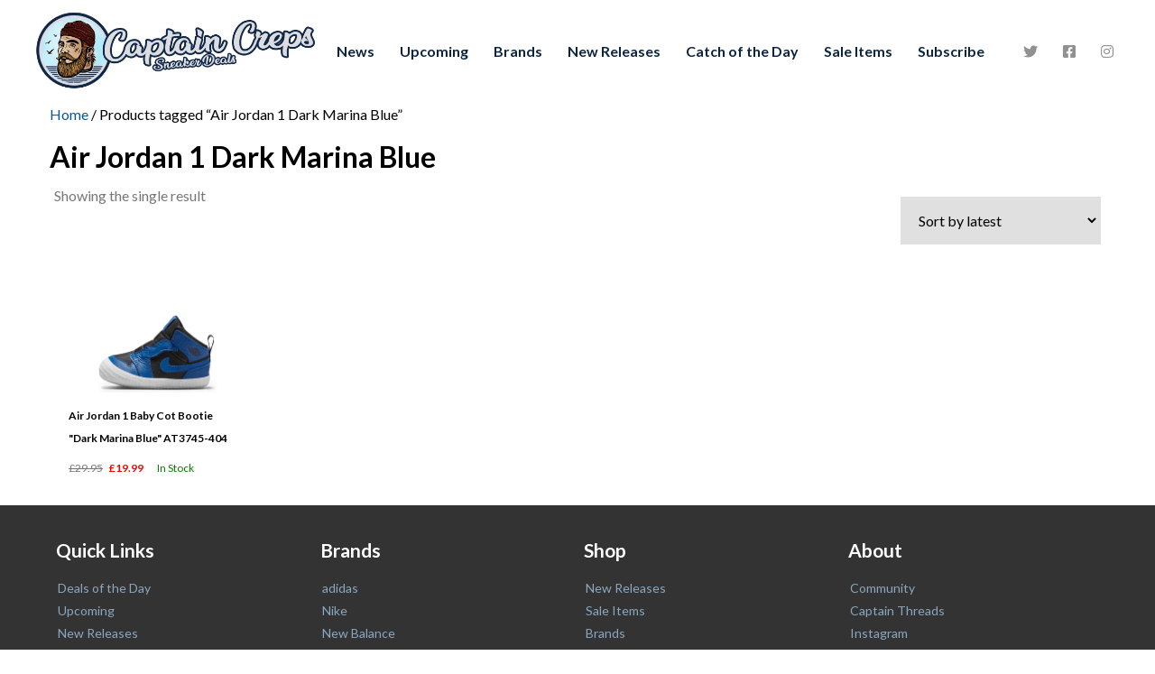

--- FILE ---
content_type: text/html; charset=UTF-8
request_url: https://captaincreps.com/product-tag/air-jordan-1-dark-marina-blue/
body_size: 9653
content:
<!DOCTYPE html>
<html>
<head>
<!-- Google tag (gtag.js) -->
<script async src="https://www.googletagmanager.com/gtag/js?id=G-HF8PGK6YKZ"></script>
<script>
  window.dataLayer = window.dataLayer || [];
  function gtag(){dataLayer.push(arguments);}
  gtag('js', new Date());

  gtag('config', 'G-HF8PGK6YKZ');
</script>
<meta name="google-site-verification" content="emEfgfa0fZIwzwsgma5KeFfEluRLUN4KJ3vkn9Scx54" /> <!-- Google Search Console Verification New -->
    <meta charset="UTF-8" />

<meta name="MobileOptimized" content="width">
<meta name="HandheldFriendly" content="true">
<meta name="viewport" content="width=device-width"/>
<meta http-equiv="X-UA-Compatible" content="IE=edge">
<!--[if IEMobile]><meta http-equiv="cleartype" content="on"><![endif]-->    <meta name='robots' content='index, follow, max-image-preview:large, max-snippet:-1, max-video-preview:-1' />
	<style>img:is([sizes="auto" i], [sizes^="auto," i]) { contain-intrinsic-size: 3000px 1500px }</style>
	
	<!-- This site is optimized with the Yoast SEO plugin v24.4 - https://yoast.com/wordpress/plugins/seo/ -->
	<title>Air Jordan 1 Dark Marina Blue Archives - Captain Creps</title>
	<link rel="canonical" href="https://captaincreps.com/product-tag/air-jordan-1-dark-marina-blue/" />
	<meta property="og:locale" content="en_US" />
	<meta property="og:type" content="article" />
	<meta property="og:title" content="Air Jordan 1 Dark Marina Blue Archives - Captain Creps" />
	<meta property="og:url" content="https://captaincreps.com/product-tag/air-jordan-1-dark-marina-blue/" />
	<meta property="og:site_name" content="Captain Creps" />
	<meta name="twitter:card" content="summary_large_image" />
	<script type="application/ld+json" class="yoast-schema-graph">{"@context":"https://schema.org","@graph":[{"@type":"CollectionPage","@id":"https://captaincreps.com/product-tag/air-jordan-1-dark-marina-blue/","url":"https://captaincreps.com/product-tag/air-jordan-1-dark-marina-blue/","name":"Air Jordan 1 Dark Marina Blue Archives - Captain Creps","isPartOf":{"@id":"https://captaincreps.com/#website"},"primaryImageOfPage":{"@id":"https://captaincreps.com/product-tag/air-jordan-1-dark-marina-blue/#primaryimage"},"image":{"@id":"https://captaincreps.com/product-tag/air-jordan-1-dark-marina-blue/#primaryimage"},"thumbnailUrl":"https://captaincreps.com/wp-content/uploads/2022/02/pixlr-bg-result-2022-02-06T032434.808.png","breadcrumb":{"@id":"https://captaincreps.com/product-tag/air-jordan-1-dark-marina-blue/#breadcrumb"},"inLanguage":"en-US"},{"@type":"ImageObject","inLanguage":"en-US","@id":"https://captaincreps.com/product-tag/air-jordan-1-dark-marina-blue/#primaryimage","url":"https://captaincreps.com/wp-content/uploads/2022/02/pixlr-bg-result-2022-02-06T032434.808.png","contentUrl":"https://captaincreps.com/wp-content/uploads/2022/02/pixlr-bg-result-2022-02-06T032434.808.png","width":900,"height":500},{"@type":"BreadcrumbList","@id":"https://captaincreps.com/product-tag/air-jordan-1-dark-marina-blue/#breadcrumb","itemListElement":[{"@type":"ListItem","position":1,"name":"Home","item":"https://captaincreps.com/"},{"@type":"ListItem","position":2,"name":"Air Jordan 1 Dark Marina Blue"}]},{"@type":"WebSite","@id":"https://captaincreps.com/#website","url":"https://captaincreps.com/","name":"Captain Creps","description":"The home of the freshest Sneaker Deals, Discount codes, News, and New Releases. Where to buy the latest, Jordan, Nike Air Max, adidas, Yeezy etc.","potentialAction":[{"@type":"SearchAction","target":{"@type":"EntryPoint","urlTemplate":"https://captaincreps.com/?s={search_term_string}"},"query-input":{"@type":"PropertyValueSpecification","valueRequired":true,"valueName":"search_term_string"}}],"inLanguage":"en-US"}]}</script>
	<!-- / Yoast SEO plugin. -->


<link rel="alternate" type="application/rss+xml" title="Captain Creps &raquo; Air Jordan 1 Dark Marina Blue Tag Feed" href="https://captaincreps.com/product-tag/air-jordan-1-dark-marina-blue/feed/" />
<script type="text/javascript">
/* <![CDATA[ */
window._wpemojiSettings = {"baseUrl":"https:\/\/s.w.org\/images\/core\/emoji\/15.0.3\/72x72\/","ext":".png","svgUrl":"https:\/\/s.w.org\/images\/core\/emoji\/15.0.3\/svg\/","svgExt":".svg","source":{"concatemoji":"https:\/\/captaincreps.com\/wp-includes\/js\/wp-emoji-release.min.js?ver=6.7.4"}};
/*! This file is auto-generated */
!function(i,n){var o,s,e;function c(e){try{var t={supportTests:e,timestamp:(new Date).valueOf()};sessionStorage.setItem(o,JSON.stringify(t))}catch(e){}}function p(e,t,n){e.clearRect(0,0,e.canvas.width,e.canvas.height),e.fillText(t,0,0);var t=new Uint32Array(e.getImageData(0,0,e.canvas.width,e.canvas.height).data),r=(e.clearRect(0,0,e.canvas.width,e.canvas.height),e.fillText(n,0,0),new Uint32Array(e.getImageData(0,0,e.canvas.width,e.canvas.height).data));return t.every(function(e,t){return e===r[t]})}function u(e,t,n){switch(t){case"flag":return n(e,"\ud83c\udff3\ufe0f\u200d\u26a7\ufe0f","\ud83c\udff3\ufe0f\u200b\u26a7\ufe0f")?!1:!n(e,"\ud83c\uddfa\ud83c\uddf3","\ud83c\uddfa\u200b\ud83c\uddf3")&&!n(e,"\ud83c\udff4\udb40\udc67\udb40\udc62\udb40\udc65\udb40\udc6e\udb40\udc67\udb40\udc7f","\ud83c\udff4\u200b\udb40\udc67\u200b\udb40\udc62\u200b\udb40\udc65\u200b\udb40\udc6e\u200b\udb40\udc67\u200b\udb40\udc7f");case"emoji":return!n(e,"\ud83d\udc26\u200d\u2b1b","\ud83d\udc26\u200b\u2b1b")}return!1}function f(e,t,n){var r="undefined"!=typeof WorkerGlobalScope&&self instanceof WorkerGlobalScope?new OffscreenCanvas(300,150):i.createElement("canvas"),a=r.getContext("2d",{willReadFrequently:!0}),o=(a.textBaseline="top",a.font="600 32px Arial",{});return e.forEach(function(e){o[e]=t(a,e,n)}),o}function t(e){var t=i.createElement("script");t.src=e,t.defer=!0,i.head.appendChild(t)}"undefined"!=typeof Promise&&(o="wpEmojiSettingsSupports",s=["flag","emoji"],n.supports={everything:!0,everythingExceptFlag:!0},e=new Promise(function(e){i.addEventListener("DOMContentLoaded",e,{once:!0})}),new Promise(function(t){var n=function(){try{var e=JSON.parse(sessionStorage.getItem(o));if("object"==typeof e&&"number"==typeof e.timestamp&&(new Date).valueOf()<e.timestamp+604800&&"object"==typeof e.supportTests)return e.supportTests}catch(e){}return null}();if(!n){if("undefined"!=typeof Worker&&"undefined"!=typeof OffscreenCanvas&&"undefined"!=typeof URL&&URL.createObjectURL&&"undefined"!=typeof Blob)try{var e="postMessage("+f.toString()+"("+[JSON.stringify(s),u.toString(),p.toString()].join(",")+"));",r=new Blob([e],{type:"text/javascript"}),a=new Worker(URL.createObjectURL(r),{name:"wpTestEmojiSupports"});return void(a.onmessage=function(e){c(n=e.data),a.terminate(),t(n)})}catch(e){}c(n=f(s,u,p))}t(n)}).then(function(e){for(var t in e)n.supports[t]=e[t],n.supports.everything=n.supports.everything&&n.supports[t],"flag"!==t&&(n.supports.everythingExceptFlag=n.supports.everythingExceptFlag&&n.supports[t]);n.supports.everythingExceptFlag=n.supports.everythingExceptFlag&&!n.supports.flag,n.DOMReady=!1,n.readyCallback=function(){n.DOMReady=!0}}).then(function(){return e}).then(function(){var e;n.supports.everything||(n.readyCallback(),(e=n.source||{}).concatemoji?t(e.concatemoji):e.wpemoji&&e.twemoji&&(t(e.twemoji),t(e.wpemoji)))}))}((window,document),window._wpemojiSettings);
/* ]]> */
</script>
<style id='wp-emoji-styles-inline-css' type='text/css'>

	img.wp-smiley, img.emoji {
		display: inline !important;
		border: none !important;
		box-shadow: none !important;
		height: 1em !important;
		width: 1em !important;
		margin: 0 0.07em !important;
		vertical-align: -0.1em !important;
		background: none !important;
		padding: 0 !important;
	}
</style>
<link rel='stylesheet' id='wp-block-library-css' href='https://captaincreps.com/wp-includes/css/dist/block-library/style.min.css?ver=6.7.4' type='text/css' media='all' />
<link rel='stylesheet' id='campaign-archive-block-for-mailchimp-css' href='https://captaincreps.com/wp-content/plugins/campaign-archive-block-for-mailchimp/build/style-index.css?ver=2.2.1' type='text/css' media='all' />
<link rel='stylesheet' id='fontawesome-free-css' href='https://captaincreps.com/wp-content/plugins/getwid/vendors/fontawesome-free/css/all.min.css?ver=5.5.0' type='text/css' media='all' />
<link rel='stylesheet' id='slick-css' href='https://captaincreps.com/wp-content/plugins/getwid/vendors/slick/slick/slick.min.css?ver=1.9.0' type='text/css' media='all' />
<link rel='stylesheet' id='slick-theme-css' href='https://captaincreps.com/wp-content/plugins/getwid/vendors/slick/slick/slick-theme.min.css?ver=1.9.0' type='text/css' media='all' />
<link rel='stylesheet' id='mp-fancybox-css' href='https://captaincreps.com/wp-content/plugins/getwid/vendors/mp-fancybox/jquery.fancybox.min.css?ver=3.5.7-mp.1' type='text/css' media='all' />
<link rel='stylesheet' id='getwid-blocks-css' href='https://captaincreps.com/wp-content/plugins/getwid/assets/css/blocks.style.css?ver=2.0.14' type='text/css' media='all' />
<style id='classic-theme-styles-inline-css' type='text/css'>
/*! This file is auto-generated */
.wp-block-button__link{color:#fff;background-color:#32373c;border-radius:9999px;box-shadow:none;text-decoration:none;padding:calc(.667em + 2px) calc(1.333em + 2px);font-size:1.125em}.wp-block-file__button{background:#32373c;color:#fff;text-decoration:none}
</style>
<style id='global-styles-inline-css' type='text/css'>
:root{--wp--preset--aspect-ratio--square: 1;--wp--preset--aspect-ratio--4-3: 4/3;--wp--preset--aspect-ratio--3-4: 3/4;--wp--preset--aspect-ratio--3-2: 3/2;--wp--preset--aspect-ratio--2-3: 2/3;--wp--preset--aspect-ratio--16-9: 16/9;--wp--preset--aspect-ratio--9-16: 9/16;--wp--preset--color--black: #000000;--wp--preset--color--cyan-bluish-gray: #abb8c3;--wp--preset--color--white: #ffffff;--wp--preset--color--pale-pink: #f78da7;--wp--preset--color--vivid-red: #cf2e2e;--wp--preset--color--luminous-vivid-orange: #ff6900;--wp--preset--color--luminous-vivid-amber: #fcb900;--wp--preset--color--light-green-cyan: #7bdcb5;--wp--preset--color--vivid-green-cyan: #00d084;--wp--preset--color--pale-cyan-blue: #8ed1fc;--wp--preset--color--vivid-cyan-blue: #0693e3;--wp--preset--color--vivid-purple: #9b51e0;--wp--preset--gradient--vivid-cyan-blue-to-vivid-purple: linear-gradient(135deg,rgba(6,147,227,1) 0%,rgb(155,81,224) 100%);--wp--preset--gradient--light-green-cyan-to-vivid-green-cyan: linear-gradient(135deg,rgb(122,220,180) 0%,rgb(0,208,130) 100%);--wp--preset--gradient--luminous-vivid-amber-to-luminous-vivid-orange: linear-gradient(135deg,rgba(252,185,0,1) 0%,rgba(255,105,0,1) 100%);--wp--preset--gradient--luminous-vivid-orange-to-vivid-red: linear-gradient(135deg,rgba(255,105,0,1) 0%,rgb(207,46,46) 100%);--wp--preset--gradient--very-light-gray-to-cyan-bluish-gray: linear-gradient(135deg,rgb(238,238,238) 0%,rgb(169,184,195) 100%);--wp--preset--gradient--cool-to-warm-spectrum: linear-gradient(135deg,rgb(74,234,220) 0%,rgb(151,120,209) 20%,rgb(207,42,186) 40%,rgb(238,44,130) 60%,rgb(251,105,98) 80%,rgb(254,248,76) 100%);--wp--preset--gradient--blush-light-purple: linear-gradient(135deg,rgb(255,206,236) 0%,rgb(152,150,240) 100%);--wp--preset--gradient--blush-bordeaux: linear-gradient(135deg,rgb(254,205,165) 0%,rgb(254,45,45) 50%,rgb(107,0,62) 100%);--wp--preset--gradient--luminous-dusk: linear-gradient(135deg,rgb(255,203,112) 0%,rgb(199,81,192) 50%,rgb(65,88,208) 100%);--wp--preset--gradient--pale-ocean: linear-gradient(135deg,rgb(255,245,203) 0%,rgb(182,227,212) 50%,rgb(51,167,181) 100%);--wp--preset--gradient--electric-grass: linear-gradient(135deg,rgb(202,248,128) 0%,rgb(113,206,126) 100%);--wp--preset--gradient--midnight: linear-gradient(135deg,rgb(2,3,129) 0%,rgb(40,116,252) 100%);--wp--preset--font-size--small: 13px;--wp--preset--font-size--medium: 20px;--wp--preset--font-size--large: 36px;--wp--preset--font-size--x-large: 42px;--wp--preset--font-family--inter: "Inter", sans-serif;--wp--preset--font-family--cardo: Cardo;--wp--preset--spacing--20: 0.44rem;--wp--preset--spacing--30: 0.67rem;--wp--preset--spacing--40: 1rem;--wp--preset--spacing--50: 1.5rem;--wp--preset--spacing--60: 2.25rem;--wp--preset--spacing--70: 3.38rem;--wp--preset--spacing--80: 5.06rem;--wp--preset--shadow--natural: 6px 6px 9px rgba(0, 0, 0, 0.2);--wp--preset--shadow--deep: 12px 12px 50px rgba(0, 0, 0, 0.4);--wp--preset--shadow--sharp: 6px 6px 0px rgba(0, 0, 0, 0.2);--wp--preset--shadow--outlined: 6px 6px 0px -3px rgba(255, 255, 255, 1), 6px 6px rgba(0, 0, 0, 1);--wp--preset--shadow--crisp: 6px 6px 0px rgba(0, 0, 0, 1);}:where(.is-layout-flex){gap: 0.5em;}:where(.is-layout-grid){gap: 0.5em;}body .is-layout-flex{display: flex;}.is-layout-flex{flex-wrap: wrap;align-items: center;}.is-layout-flex > :is(*, div){margin: 0;}body .is-layout-grid{display: grid;}.is-layout-grid > :is(*, div){margin: 0;}:where(.wp-block-columns.is-layout-flex){gap: 2em;}:where(.wp-block-columns.is-layout-grid){gap: 2em;}:where(.wp-block-post-template.is-layout-flex){gap: 1.25em;}:where(.wp-block-post-template.is-layout-grid){gap: 1.25em;}.has-black-color{color: var(--wp--preset--color--black) !important;}.has-cyan-bluish-gray-color{color: var(--wp--preset--color--cyan-bluish-gray) !important;}.has-white-color{color: var(--wp--preset--color--white) !important;}.has-pale-pink-color{color: var(--wp--preset--color--pale-pink) !important;}.has-vivid-red-color{color: var(--wp--preset--color--vivid-red) !important;}.has-luminous-vivid-orange-color{color: var(--wp--preset--color--luminous-vivid-orange) !important;}.has-luminous-vivid-amber-color{color: var(--wp--preset--color--luminous-vivid-amber) !important;}.has-light-green-cyan-color{color: var(--wp--preset--color--light-green-cyan) !important;}.has-vivid-green-cyan-color{color: var(--wp--preset--color--vivid-green-cyan) !important;}.has-pale-cyan-blue-color{color: var(--wp--preset--color--pale-cyan-blue) !important;}.has-vivid-cyan-blue-color{color: var(--wp--preset--color--vivid-cyan-blue) !important;}.has-vivid-purple-color{color: var(--wp--preset--color--vivid-purple) !important;}.has-black-background-color{background-color: var(--wp--preset--color--black) !important;}.has-cyan-bluish-gray-background-color{background-color: var(--wp--preset--color--cyan-bluish-gray) !important;}.has-white-background-color{background-color: var(--wp--preset--color--white) !important;}.has-pale-pink-background-color{background-color: var(--wp--preset--color--pale-pink) !important;}.has-vivid-red-background-color{background-color: var(--wp--preset--color--vivid-red) !important;}.has-luminous-vivid-orange-background-color{background-color: var(--wp--preset--color--luminous-vivid-orange) !important;}.has-luminous-vivid-amber-background-color{background-color: var(--wp--preset--color--luminous-vivid-amber) !important;}.has-light-green-cyan-background-color{background-color: var(--wp--preset--color--light-green-cyan) !important;}.has-vivid-green-cyan-background-color{background-color: var(--wp--preset--color--vivid-green-cyan) !important;}.has-pale-cyan-blue-background-color{background-color: var(--wp--preset--color--pale-cyan-blue) !important;}.has-vivid-cyan-blue-background-color{background-color: var(--wp--preset--color--vivid-cyan-blue) !important;}.has-vivid-purple-background-color{background-color: var(--wp--preset--color--vivid-purple) !important;}.has-black-border-color{border-color: var(--wp--preset--color--black) !important;}.has-cyan-bluish-gray-border-color{border-color: var(--wp--preset--color--cyan-bluish-gray) !important;}.has-white-border-color{border-color: var(--wp--preset--color--white) !important;}.has-pale-pink-border-color{border-color: var(--wp--preset--color--pale-pink) !important;}.has-vivid-red-border-color{border-color: var(--wp--preset--color--vivid-red) !important;}.has-luminous-vivid-orange-border-color{border-color: var(--wp--preset--color--luminous-vivid-orange) !important;}.has-luminous-vivid-amber-border-color{border-color: var(--wp--preset--color--luminous-vivid-amber) !important;}.has-light-green-cyan-border-color{border-color: var(--wp--preset--color--light-green-cyan) !important;}.has-vivid-green-cyan-border-color{border-color: var(--wp--preset--color--vivid-green-cyan) !important;}.has-pale-cyan-blue-border-color{border-color: var(--wp--preset--color--pale-cyan-blue) !important;}.has-vivid-cyan-blue-border-color{border-color: var(--wp--preset--color--vivid-cyan-blue) !important;}.has-vivid-purple-border-color{border-color: var(--wp--preset--color--vivid-purple) !important;}.has-vivid-cyan-blue-to-vivid-purple-gradient-background{background: var(--wp--preset--gradient--vivid-cyan-blue-to-vivid-purple) !important;}.has-light-green-cyan-to-vivid-green-cyan-gradient-background{background: var(--wp--preset--gradient--light-green-cyan-to-vivid-green-cyan) !important;}.has-luminous-vivid-amber-to-luminous-vivid-orange-gradient-background{background: var(--wp--preset--gradient--luminous-vivid-amber-to-luminous-vivid-orange) !important;}.has-luminous-vivid-orange-to-vivid-red-gradient-background{background: var(--wp--preset--gradient--luminous-vivid-orange-to-vivid-red) !important;}.has-very-light-gray-to-cyan-bluish-gray-gradient-background{background: var(--wp--preset--gradient--very-light-gray-to-cyan-bluish-gray) !important;}.has-cool-to-warm-spectrum-gradient-background{background: var(--wp--preset--gradient--cool-to-warm-spectrum) !important;}.has-blush-light-purple-gradient-background{background: var(--wp--preset--gradient--blush-light-purple) !important;}.has-blush-bordeaux-gradient-background{background: var(--wp--preset--gradient--blush-bordeaux) !important;}.has-luminous-dusk-gradient-background{background: var(--wp--preset--gradient--luminous-dusk) !important;}.has-pale-ocean-gradient-background{background: var(--wp--preset--gradient--pale-ocean) !important;}.has-electric-grass-gradient-background{background: var(--wp--preset--gradient--electric-grass) !important;}.has-midnight-gradient-background{background: var(--wp--preset--gradient--midnight) !important;}.has-small-font-size{font-size: var(--wp--preset--font-size--small) !important;}.has-medium-font-size{font-size: var(--wp--preset--font-size--medium) !important;}.has-large-font-size{font-size: var(--wp--preset--font-size--large) !important;}.has-x-large-font-size{font-size: var(--wp--preset--font-size--x-large) !important;}
:where(.wp-block-post-template.is-layout-flex){gap: 1.25em;}:where(.wp-block-post-template.is-layout-grid){gap: 1.25em;}
:where(.wp-block-columns.is-layout-flex){gap: 2em;}:where(.wp-block-columns.is-layout-grid){gap: 2em;}
:root :where(.wp-block-pullquote){font-size: 1.5em;line-height: 1.6;}
</style>
<link rel='stylesheet' id='ub-extension-style-css-css' href='https://captaincreps.com/wp-content/plugins/ultimate-blocks/src/extensions/style.css?ver=6.7.4' type='text/css' media='all' />
<link rel='stylesheet' id='woocommerce-layout-css' href='https://captaincreps.com/wp-content/plugins/woocommerce/assets/css/woocommerce-layout.css?ver=9.6.3' type='text/css' media='all' />
<link rel='stylesheet' id='woocommerce-smallscreen-css' href='https://captaincreps.com/wp-content/plugins/woocommerce/assets/css/woocommerce-smallscreen.css?ver=9.6.3' type='text/css' media='only screen and (max-width: 768px)' />
<link rel='stylesheet' id='woocommerce-general-css' href='https://captaincreps.com/wp-content/plugins/woocommerce/assets/css/woocommerce.css?ver=9.6.3' type='text/css' media='all' />
<style id='woocommerce-inline-inline-css' type='text/css'>
.woocommerce form .form-row .required { visibility: visible; }
</style>
<link rel='stylesheet' id='brands-styles-css' href='https://captaincreps.com/wp-content/plugins/woocommerce/assets/css/brands.css?ver=9.6.3' type='text/css' media='all' />
<link rel='stylesheet' id='morty-styles-css' href='https://captaincreps.com/wp-content/themes/captaincreps2021/morty/css/styles.css?ver=1.0.0' type='text/css' media='all' />
<link rel='stylesheet' id='captaincreps2021-styles-css' href='https://captaincreps.com/wp-content/themes/captaincreps2021/assets/css/style.css?ver=1.0.0' type='text/css' media='all' />
<link rel='stylesheet' id='slick-js-styles-css' href='https://captaincreps.com/wp-content/themes/captaincreps2021/assets/css/slick/slick.css?ver=1.8.1' type='text/css' media='all' />
<link rel='stylesheet' id='slick-js-theme-css' href='https://captaincreps.com/wp-content/themes/captaincreps2021/assets/css/slick/slick-theme.css?ver=1.8.1' type='text/css' media='all' />
<link rel='stylesheet' id='OF-style-css' href='https://captaincreps.com/wp-content/themes/captaincreps2021/style.css?ver=1768920889' type='text/css' media='all' />
<script type="text/javascript" src="https://captaincreps.com/wp-includes/js/jquery/jquery.min.js?ver=3.7.1" id="jquery-core-js"></script>
<script type="text/javascript" src="https://captaincreps.com/wp-includes/js/jquery/jquery-migrate.min.js?ver=3.4.1" id="jquery-migrate-js"></script>
<script type="text/javascript" src="https://captaincreps.com/wp-content/plugins/woocommerce/assets/js/jquery-blockui/jquery.blockUI.min.js?ver=2.7.0-wc.9.6.3" id="jquery-blockui-js" defer="defer" data-wp-strategy="defer"></script>
<script type="text/javascript" id="wc-add-to-cart-js-extra">
/* <![CDATA[ */
var wc_add_to_cart_params = {"ajax_url":"\/wp-admin\/admin-ajax.php","wc_ajax_url":"\/?wc-ajax=%%endpoint%%","i18n_view_cart":"View cart","cart_url":"https:\/\/captaincreps.com","is_cart":"","cart_redirect_after_add":"no"};
/* ]]> */
</script>
<script type="text/javascript" src="https://captaincreps.com/wp-content/plugins/woocommerce/assets/js/frontend/add-to-cart.min.js?ver=9.6.3" id="wc-add-to-cart-js" defer="defer" data-wp-strategy="defer"></script>
<script type="text/javascript" src="https://captaincreps.com/wp-content/plugins/woocommerce/assets/js/js-cookie/js.cookie.min.js?ver=2.1.4-wc.9.6.3" id="js-cookie-js" defer="defer" data-wp-strategy="defer"></script>
<script type="text/javascript" id="woocommerce-js-extra">
/* <![CDATA[ */
var woocommerce_params = {"ajax_url":"\/wp-admin\/admin-ajax.php","wc_ajax_url":"\/?wc-ajax=%%endpoint%%"};
/* ]]> */
</script>
<script type="text/javascript" src="https://captaincreps.com/wp-content/plugins/woocommerce/assets/js/frontend/woocommerce.min.js?ver=9.6.3" id="woocommerce-js" defer="defer" data-wp-strategy="defer"></script>
<script type="text/javascript" src="https://captaincreps.com/wp-content/themes/captaincreps2021/assets/js/lib/vendor/fontawesome/dist/fontawesome.js?ver=1.0.0" id="fontawesome-js"></script>
<script type="text/javascript" src="https://captaincreps.com/wp-content/themes/captaincreps2021/assets/js/lib/vendor/slick/slick.js?ver=1.0.0" id="slick-js-js"></script>
<link rel="https://api.w.org/" href="https://captaincreps.com/wp-json/" /><link rel="alternate" title="JSON" type="application/json" href="https://captaincreps.com/wp-json/wp/v2/product_tag/608" /><link rel="EditURI" type="application/rsd+xml" title="RSD" href="https://captaincreps.com/xmlrpc.php?rsd" />
<meta name="generator" content="WordPress 6.7.4" />
<meta name="generator" content="WooCommerce 9.6.3" />

	<style></style>

	<!-- Global site tag (gtag.js) - Google Analytics -->
<script async src="https://www.googletagmanager.com/gtag/js?id=[YOURTRACKINGCODE]"></script>
<script>
	window.dataLayer = window.dataLayer || [];
	function gtag(){dataLayer.push(arguments);}
	gtag('js', new Date());
	gtag('config', '[YOURTRACKINGCODE]');
</script> 
	<noscript><style>.woocommerce-product-gallery{ opacity: 1 !important; }</style></noscript>
	<style class='wp-fonts-local' type='text/css'>
@font-face{font-family:Inter;font-style:normal;font-weight:300 900;font-display:fallback;src:url('https://captaincreps.com/wp-content/plugins/woocommerce/assets/fonts/Inter-VariableFont_slnt,wght.woff2') format('woff2');font-stretch:normal;}
@font-face{font-family:Cardo;font-style:normal;font-weight:400;font-display:fallback;src:url('https://captaincreps.com/wp-content/plugins/woocommerce/assets/fonts/cardo_normal_400.woff2') format('woff2');}
</style>
<link rel="icon" href="https://captaincreps.com/wp-content/uploads/2021/08/cropped-android-chrome-512x512-1-32x32.png" sizes="32x32" />
<link rel="icon" href="https://captaincreps.com/wp-content/uploads/2021/08/cropped-android-chrome-512x512-1-192x192.png" sizes="192x192" />
<link rel="apple-touch-icon" href="https://captaincreps.com/wp-content/uploads/2021/08/cropped-android-chrome-512x512-1-180x180.png" />
<meta name="msapplication-TileImage" content="https://captaincreps.com/wp-content/uploads/2021/08/cropped-android-chrome-512x512-1-270x270.png" />

	
<!-- Twitter conversion tracking base code -->
<script>
!function(e,t,n,s,u,a){e.twq||(s=e.twq=function(){s.exe?s.exe.apply(s,arguments):s.queue.push(arguments);
},s.version='1.1',s.queue=[],u=t.createElement(n),u.async=!0,u.src='https://static.ads-twitter.com/uwt.js',
a=t.getElementsByTagName(n)[0],a.parentNode.insertBefore(u,a))}(window,document,'script');
twq('config','odllr');
</script>
<!-- End Twitter conversion tracking base code -->
	
</head>
<body class="archive tax-product_tag term-air-jordan-1-dark-marina-blue term-608 morty theme-captaincreps2021 woocommerce woocommerce-page woocommerce-no-js">
	
	
	

<style>
	.c-navbar {align-items: center;}
	.c-navbar__brand img {max-height: 100px;}

footer ul {
    padding-inline-start: 2px; /* Reduces padding to 0 just for ul within footer */
}
</style>

<div class="l-container l-container--xl" style="padding-left: 32px; padding-right: 32px;">
	    <div class="container global-banner-container">
                                            </div>

<nav class="c-navbar">
    <div class="c-navbar__brand">
		<a href="https://captaincreps.com" data-wpel-link="internal"><img src="https://captaincreps.com/wp-content/uploads/2021/08/weblogo.png" height="100" width="327" alt="Logo"></a>
    </div>
    <div class="c-btn c-menu__toggle js-menu--toggle">
      <span class="menu-bars"></span>
    </div>
    <div class="c-navbar__menu">
		<ul id="menu-main-navigation" class="c-menu js-menu "><li class="c-menu_item"><a class="c-menu__link" href="https://captaincreps.com/news/" data-wpel-link="internal">News</a><li></li>
<li class="c-menu_item"><a class="c-menu__link" href="https://captaincreps.com/upcoming/" data-wpel-link="internal">Upcoming</a><li></li>
<li class="c-menu_item"><a class="c-menu__link" href="https://captaincreps.com/brands/" data-wpel-link="internal">Brands</a><li></li>
<li class="c-menu_item"><a class="c-menu__link" href="https://captaincreps.com/product-category/new-releases/" data-wpel-link="internal">New Releases</a><li></li>
<li class="c-menu_item"><a class="c-menu__link" href="https://captaincreps.com/catch-of-the-day/" data-wpel-link="internal">Catch of the Day</a><li></li>
<li class="c-menu_item"><a class="c-menu__link" href="https://captaincreps.com/product-category/sale-items/" data-wpel-link="internal">Sale Items</a><li></li>
<li class="c-menu_item"><a class="c-menu__link" href="https://captaincreps.com/subscribe/" data-wpel-link="internal">Subscribe</a><li></li>
</ul>		   
	</div>
    <div class="c-navbar__social cols-middle">
		<a href="https://twitter.com/CaptainCreps" data-wpel-link="external" target="_blank" rel="follow external noopener noreferrer"><i class="fab fa-twitter"></i></a>
		<a href="https://www.facebook.com/captaincreps" data-wpel-link="external" target="_blank" rel="follow external noopener noreferrer"><i class="fab fa-facebook-square"></i></a>
		<a href="https://www.instagram.com/captaincreps/" data-wpel-link="external" target="_blank" rel="follow external noopener noreferrer"><i class="fab fa-instagram"></i></a>
		
		    </div>
</nav>
	

</div>
<div class="l-container l-container--lg"><main id="main" class="site-main" role="main"><nav class="woocommerce-breadcrumb" aria-label="Breadcrumb"><a href="https://captaincreps.com" data-wpel-link="internal">Home</a>&nbsp;&#47;&nbsp;Products tagged &ldquo;Air Jordan 1 Dark Marina Blue&rdquo;</nav><header class="woocommerce-products-header">
			<h1 class="woocommerce-products-header__title page-title">Air Jordan 1 Dark Marina Blue</h1>
	
		
	</header>
	<div class="flex">
	   <div class="col-12">
<div class="woocommerce-notices-wrapper"></div><p class="woocommerce-result-count" >
	Showing the single result</p>
<form class="woocommerce-ordering" method="get">
	<select name="orderby" class="orderby" aria-label="Shop order">
					<option value="popularity" >Sort by popularity</option>
					<option value="rating" >Sort by average rating</option>
					<option value="date"  selected='selected'>Sort by latest</option>
					<option value="price" >Sort by price: low to high</option>
					<option value="price-desc" >Sort by price: high to low</option>
			</select>
	<input type="hidden" name="paged" value="1" />
	</form>
		</div>
	</div>
	
<div class="brands">
    <div class="flex">
<div class="col-6 col-sm-4 col-md-3 col-lg-1-5">
    <a href="https://captaincreps.com/product/jordan-1-crib-bootie-dark-marina-blue/" data-wpel-link="internal">
    <div class="c-card">
    	        <div class="c-card__media">
          
			    <img height="200" width="361" src="https://captaincreps.com/wp-content/uploads/2022/02/pixlr-bg-result-2022-02-06T032434.808.png" alt="Air Jordan 1 Baby Cot Bootie "Dark Marina Blue" AT3745-404">
        </div>
        <div class="c-card__content">
            <h2 class="c-card__content--title">Air Jordan 1 Baby Cot Bootie "Dark Marina Blue" AT3745-404</h2>
            <div class="c-card__content--meta">
                <p class="c-card__content--price has-sale-price"><span class="rrp">&pound;29.95</span> <span class="sale-price">&pound;19.99</span></p>
                <p class="c-card__content--availability in-stock">In Stock</p>
            </div>
        </div>
    </div>
</a></div></div>
</div>
</main></div><script defer src="https://static.cloudflareinsights.com/beacon.min.js/vcd15cbe7772f49c399c6a5babf22c1241717689176015" integrity="sha512-ZpsOmlRQV6y907TI0dKBHq9Md29nnaEIPlkf84rnaERnq6zvWvPUqr2ft8M1aS28oN72PdrCzSjY4U6VaAw1EQ==" data-cf-beacon='{"version":"2024.11.0","token":"ea4ea31c29c5452d93392310065f2373","r":1,"server_timing":{"name":{"cfCacheStatus":true,"cfEdge":true,"cfExtPri":true,"cfL4":true,"cfOrigin":true,"cfSpeedBrain":true},"location_startswith":null}}' crossorigin="anonymous"></script>
</body>
<footer>
    <div class="l-container l-container--lg">
        <div class="flex">

        
        
<div class="col-12 col-xs-6 col-sm-3">
    <h2>Quick Links</h2>
    <ul>
                                                        <li><a style="color: #8ba7bd;" href="https://captaincreps.com/catch-of-the-day/" data-wpel-link="internal">Deals of the Day</a></li>
                                                                <li><a style="color: #8ba7bd;" href="https://captaincreps.com/upcoming/" data-wpel-link="internal">Upcoming</a></li>
                                                                <li><a style="color: #8ba7bd;" href="https://captaincreps.com/product-category/new-releases/" data-wpel-link="internal">New Releases</a></li>
                                                                <li><a style="color: #8ba7bd;" href="https://captaincreps.com/subscribe/" data-wpel-link="internal">Subscribe</a></li>
                                                                <li><a style="color: #8ba7bd;" href="https://captaincreps.com/product-category/sale-items/" data-wpel-link="internal">Sale Items</a></li>
                                        </ul>
</div>         
<div class="col-12 col-xs-6 col-sm-3">
    <h2>Brands</h2>
    <ul>
                                                        <li><a style="color: #8ba7bd;" href="https://captaincreps.com/brands/adidas/" data-wpel-link="internal">adidas</a></li>
                                                                <li><a style="color: #8ba7bd;" href="https://captaincreps.com/brands/nike/" data-wpel-link="internal">Nike</a></li>
                                                                <li><a style="color: #8ba7bd;" href="https://captaincreps.com/brands/new-balance/" data-wpel-link="internal">New Balance</a></li>
                                                                <li><a style="color: #8ba7bd;" href="https://captaincreps.com/brands/asics/" data-wpel-link="internal">Asics</a></li>
                                                                <li><a style="color: #8ba7bd;" href="https://captaincreps.com/brands/jordan/" data-wpel-link="internal">Jordan</a></li>
                                                                    </ul>
</div> 
                    
<div class="col-12 col-xs-6 col-sm-3">
    <h2>Shop</h2>
    <ul>
                                                        <li><a style="color: #8ba7bd;" href="https://captaincreps.com/product-category/new-releases/" data-wpel-link="internal">New Releases</a></li>
                                                                <li><a style="color: #8ba7bd;" href="https://captaincreps.com/product-category/sale-items/" data-wpel-link="internal">Sale Items</a></li>
                                                                <li><a style="color: #8ba7bd;" href="https://captaincreps.com/brands/" data-wpel-link="internal">Brands</a></li>
                                                                <li><a style="color: #8ba7bd;" href="https://captaincreps.com/brands/nike/air-force-1/" data-wpel-link="internal">Air Force 1</a></li>
                                                                <li><a style="color: #8ba7bd;" href="https://captaincreps.com/brands/jordan/" data-wpel-link="internal">Jordan</a></li>
                                                                <li><a style="color: #8ba7bd;" href="https://captaincreps.com/brands/yeezy/" data-wpel-link="internal">Yeezy</a></li>
                                        </ul>
</div>         
                    
<div class="col-12 col-xs-6 col-sm-3">
    <h2>About</h2>
    <ul>
                                                                                    <li><a style="color: #8ba7bd;" href="https://www.facebook.com/groups/SneakerCommunityUK" data-wpel-link="external" target="_blank" rel="follow external noopener noreferrer">Community</a></li>
                                                                <li><a style="color: #8ba7bd;" href="https://facebook.com/captainthreads" data-wpel-link="external" target="_blank" rel="follow external noopener noreferrer">Captain Threads</a></li>
                                                                <li><a style="color: #8ba7bd;" href="https://instagram.com/captaincreps" data-wpel-link="external" target="_blank" rel="follow external noopener noreferrer">Instagram</a></li>
                                                                <li><a style="color: #8ba7bd;" href="https://www.facebook.com/captaincreps" data-wpel-link="external" target="_blank" rel="follow external noopener noreferrer">Facebook</a></li>
                                                                <li><a style="color: #8ba7bd;" href="https://twitter.com/CaptainCreps" data-wpel-link="external" target="_blank" rel="follow external noopener noreferrer">Twitter</a></li>
                                        </ul>
</div>                 
        
        </div>
		
<div class="is-half copy">
    Copyright © 2025 | Captain Creps | All rights reserved. | VAT Number: 431648010 | Company Number: 14372570 <br></br>Disclosure: To help cover the operating costs of our website, the links we post on our site are often affiliated. This means we often receive a small commission when you make a purchase from a link that takes you to another website. We have established long term relationships with some of the biggest retailers in the UK and the EU, so can guarantee any purchase made through our links will be 100% genuine. Please browse our site with confidence.</div>    </div>
	<img id="mnt-show-storefront-fixed" class="shop-new-releases" src="https://captaincreps.com/wp-content/uploads/2023/07/shop-new-releases.png" />
</footer>
<style>
footer {
    background-color: #333333;
    padding: 0.5rem;
    color: #ffffff;
	font-size: 14px;
}

footer .flex {
    display: flex;
    flex-wrap: wrap;
    justify-content: space-between;
}

@media (max-width: 768px) {
    footer .flex > div {
        flex: 1 0 20%; /* Adapt based on your layout */
        max-width: 20%;
    }
    
    footer .shop-new-releases {
        height: 80px; /* Adjust based on preference */
    }
}

footer .shop-new-releases {
    height: 125px;
    position: fixed;
    bottom: 100px;
    left: 0;
}

footer .shop-new-releases:hover, .shop-new-releases:hover {
    cursor: pointer;
}
	
</style>



<!-- Configuration -->
<script>
    setTimeout(function(){
        var el = document.getElementById('mnt-show-storefront');
        if (!el) return;
        el.onclick = function (e) {
            e.preventDefault();
            window._mnt_ready_callbacks = window._mnt_ready_callbacks || [];
            window._mnt_ready_callbacks.push(function () {
                Monotote.embedStorefront({}, {"target":"self","overlay":true});
            });
        };
    });
    if (!window._mnt) {
        window._mnt = {
            publisherKey: '2y10otbovz2qvme2pg3uyqksjo2df4cf7tzmkkwau0qoksuo4csqo4yq'
        };
        (function (document) { var s = document.createElement('script'); s.async = true; s.src = 'https://plugin1.monotote.com/plugin.min.js?' + Date.now(); document.body.appendChild(s); })(document);
    }
</script>
<!-- End of configuration -->
<!-- Configuration -->
<script>
    setTimeout(function(){
        var el = document.getElementById('mnt-show-storefront-fixed');
        if (!el) return;
        el.onclick = function (e) {
            e.preventDefault();
            window._mnt_ready_callbacks = window._mnt_ready_callbacks || [];
            window._mnt_ready_callbacks.push(function () {
                Monotote.embedStorefront({}, {"target":"self","overlay":true});
            });
        };
    });
    if (!window._mnt) {
        window._mnt = {
            publisherKey: '2y10otbovz2qvme2pg3uyqksjo2df4cf7tzmkkwau0qoksuo4csqo4yq'
        };
        (function (document) { var s = document.createElement('script'); s.async = true; s.src = 'https://plugin1.monotote.com/plugin.min.js?' + Date.now(); document.body.appendChild(s); })(document);
    }
</script>
<!-- End of configuration -->
<script id="mcjs">!function(c,h,i,m,p){m=c.createElement(h),p=c.getElementsByTagName(h)[0],m.async=1,m.src=i,p.parentNode.insertBefore(m,p)}(document,"script","https://chimpstatic.com/mcjs-connected/js/users/96fbb37ba32891248945ff81e/46860af56122849a92a347af6.js");</script><script type="application/ld+json">{"@context":"https:\/\/schema.org\/","@type":"BreadcrumbList","itemListElement":[{"@type":"ListItem","position":1,"item":{"name":"Home","@id":"https:\/\/captaincreps.com"}},{"@type":"ListItem","position":2,"item":{"name":"Products tagged &amp;ldquo;Air Jordan 1 Dark Marina Blue&amp;rdquo;","@id":"https:\/\/captaincreps.com\/product-tag\/air-jordan-1-dark-marina-blue\/"}}]}</script>	<script type='text/javascript'>
		(function () {
			var c = document.body.className;
			c = c.replace(/woocommerce-no-js/, 'woocommerce-js');
			document.body.className = c;
		})();
	</script>
	<link rel='stylesheet' id='wc-blocks-style-css' href='https://captaincreps.com/wp-content/plugins/woocommerce/assets/client/blocks/wc-blocks.css?ver=wc-9.6.3' type='text/css' media='all' />
<script type="text/javascript" id="getwid-blocks-frontend-js-js-extra">
/* <![CDATA[ */
var Getwid = {"settings":[],"ajax_url":"https:\/\/captaincreps.com\/wp-admin\/admin-ajax.php","isRTL":"","nonces":{"contact_form":"152def50e8"}};
/* ]]> */
</script>
<script type="text/javascript" src="https://captaincreps.com/wp-content/plugins/getwid/assets/js/frontend.blocks.js?ver=2.0.14" id="getwid-blocks-frontend-js-js"></script>
<script type="text/javascript" id="mailchimp-woocommerce-js-extra">
/* <![CDATA[ */
var mailchimp_public_data = {"site_url":"https:\/\/captaincreps.com","ajax_url":"https:\/\/captaincreps.com\/wp-admin\/admin-ajax.php","disable_carts":"","subscribers_only":"","language":"en","allowed_to_set_cookies":"1"};
/* ]]> */
</script>
<script type="text/javascript" src="https://captaincreps.com/wp-content/plugins/mailchimp-for-woocommerce/public/js/mailchimp-woocommerce-public.min.js?ver=5.2.07" id="mailchimp-woocommerce-js"></script>
<script type="text/javascript" src="https://captaincreps.com/wp-content/themes/captaincreps2021/morty/js/morty.js?ver=6.7.4" id="morty_scripts-js"></script>
<script type="text/javascript" src="https://captaincreps.com/wp-content/themes/captaincreps2021/assets/js/read-more.js?ver=6.7.4" id="read-more-js"></script>
<script type="text/javascript" src="https://captaincreps.com/wp-content/plugins/woocommerce/assets/js/sourcebuster/sourcebuster.min.js?ver=9.6.3" id="sourcebuster-js-js"></script>
<script type="text/javascript" id="wc-order-attribution-js-extra">
/* <![CDATA[ */
var wc_order_attribution = {"params":{"lifetime":1.0e-5,"session":30,"base64":false,"ajaxurl":"https:\/\/captaincreps.com\/wp-admin\/admin-ajax.php","prefix":"wc_order_attribution_","allowTracking":true},"fields":{"source_type":"current.typ","referrer":"current_add.rf","utm_campaign":"current.cmp","utm_source":"current.src","utm_medium":"current.mdm","utm_content":"current.cnt","utm_id":"current.id","utm_term":"current.trm","utm_source_platform":"current.plt","utm_creative_format":"current.fmt","utm_marketing_tactic":"current.tct","session_entry":"current_add.ep","session_start_time":"current_add.fd","session_pages":"session.pgs","session_count":"udata.vst","user_agent":"udata.uag"}};
/* ]]> */
</script>
<script type="text/javascript" src="https://captaincreps.com/wp-content/plugins/woocommerce/assets/js/frontend/order-attribution.min.js?ver=9.6.3" id="wc-order-attribution-js"></script>

<!-- =^..^= Cached =^..^= -->

--- FILE ---
content_type: text/css
request_url: https://captaincreps.com/wp-content/themes/captaincreps2021/morty/css/styles.css?ver=1.0.0
body_size: 9278
content:
/* Color variables */
/* Screen Resolutions */
/* Typography */
@import url("https://fonts.googleapis.com/css2?family=Merriweather+Sans:ital,wght@0,300;0,400;0,500;0,600;0,700;0,800;1,300;1,400;1,500;1,600;1,700;1,800&display=swap");
@import url("https://fonts.googleapis.com/css2?family=Trirong:ital,wght@0,100;0,200;0,300;0,400;0,500;0,600;0,700;0,800;0,900;1,100;1,200;1,300;1,400;1,500;1,600;1,700;1,800;1,900&display=swap");
@import url("https://fonts.googleapis.com/css2?family=Muli&display=swap");
@media (min-width: 520px) {
  /* line 6, ../scss/core/utilities/mixins/_display.scss */
  .d-xs-none {
    display: none !important;
  }
}

@media (min-width: 768px) {
  /* line 6, ../scss/core/utilities/mixins/_display.scss */
  .d-sm-none {
    display: none !important;
  }
}

@media (min-width: 980px) {
  /* line 6, ../scss/core/utilities/mixins/_display.scss */
  .d-md-none {
    display: none !important;
  }
}

@media (min-width: 1280px) {
  /* line 6, ../scss/core/utilities/mixins/_display.scss */
  .d-lg-none {
    display: none !important;
  }
}

@media (min-width: 1600px) {
  /* line 6, ../scss/core/utilities/mixins/_display.scss */
  .d-xl-none {
    display: none !important;
  }
}

@media (min-width: 520px) {
  /* line 6, ../scss/core/utilities/mixins/_display.scss */
  .d-xs-inline {
    display: inline !important;
  }
}

@media (min-width: 768px) {
  /* line 6, ../scss/core/utilities/mixins/_display.scss */
  .d-sm-inline {
    display: inline !important;
  }
}

@media (min-width: 980px) {
  /* line 6, ../scss/core/utilities/mixins/_display.scss */
  .d-md-inline {
    display: inline !important;
  }
}

@media (min-width: 1280px) {
  /* line 6, ../scss/core/utilities/mixins/_display.scss */
  .d-lg-inline {
    display: inline !important;
  }
}

@media (min-width: 1600px) {
  /* line 6, ../scss/core/utilities/mixins/_display.scss */
  .d-xl-inline {
    display: inline !important;
  }
}

@media (min-width: 520px) {
  /* line 6, ../scss/core/utilities/mixins/_display.scss */
  .d-xs-inline-block {
    display: inline-block !important;
  }
}

@media (min-width: 768px) {
  /* line 6, ../scss/core/utilities/mixins/_display.scss */
  .d-sm-inline-block {
    display: inline-block !important;
  }
}

@media (min-width: 980px) {
  /* line 6, ../scss/core/utilities/mixins/_display.scss */
  .d-md-inline-block {
    display: inline-block !important;
  }
}

@media (min-width: 1280px) {
  /* line 6, ../scss/core/utilities/mixins/_display.scss */
  .d-lg-inline-block {
    display: inline-block !important;
  }
}

@media (min-width: 1600px) {
  /* line 6, ../scss/core/utilities/mixins/_display.scss */
  .d-xl-inline-block {
    display: inline-block !important;
  }
}

@media (min-width: 520px) {
  /* line 6, ../scss/core/utilities/mixins/_display.scss */
  .d-xs-block {
    display: block !important;
  }
}

@media (min-width: 768px) {
  /* line 6, ../scss/core/utilities/mixins/_display.scss */
  .d-sm-block {
    display: block !important;
  }
}

@media (min-width: 980px) {
  /* line 6, ../scss/core/utilities/mixins/_display.scss */
  .d-md-block {
    display: block !important;
  }
}

@media (min-width: 1280px) {
  /* line 6, ../scss/core/utilities/mixins/_display.scss */
  .d-lg-block {
    display: block !important;
  }
}

@media (min-width: 1600px) {
  /* line 6, ../scss/core/utilities/mixins/_display.scss */
  .d-xl-block {
    display: block !important;
  }
}

@media (min-width: 520px) {
  /* line 6, ../scss/core/utilities/mixins/_display.scss */
  .d-xs-table {
    display: table !important;
  }
}

@media (min-width: 768px) {
  /* line 6, ../scss/core/utilities/mixins/_display.scss */
  .d-sm-table {
    display: table !important;
  }
}

@media (min-width: 980px) {
  /* line 6, ../scss/core/utilities/mixins/_display.scss */
  .d-md-table {
    display: table !important;
  }
}

@media (min-width: 1280px) {
  /* line 6, ../scss/core/utilities/mixins/_display.scss */
  .d-lg-table {
    display: table !important;
  }
}

@media (min-width: 1600px) {
  /* line 6, ../scss/core/utilities/mixins/_display.scss */
  .d-xl-table {
    display: table !important;
  }
}

@media (min-width: 520px) {
  /* line 6, ../scss/core/utilities/mixins/_display.scss */
  .d-xs-table-cell {
    display: table-cell !important;
  }
}

@media (min-width: 768px) {
  /* line 6, ../scss/core/utilities/mixins/_display.scss */
  .d-sm-table-cell {
    display: table-cell !important;
  }
}

@media (min-width: 980px) {
  /* line 6, ../scss/core/utilities/mixins/_display.scss */
  .d-md-table-cell {
    display: table-cell !important;
  }
}

@media (min-width: 1280px) {
  /* line 6, ../scss/core/utilities/mixins/_display.scss */
  .d-lg-table-cell {
    display: table-cell !important;
  }
}

@media (min-width: 1600px) {
  /* line 6, ../scss/core/utilities/mixins/_display.scss */
  .d-xl-table-cell {
    display: table-cell !important;
  }
}

@media (min-width: 520px) {
  /* line 6, ../scss/core/utilities/mixins/_display.scss */
  .d-xs-table-row {
    display: table-row !important;
  }
}

@media (min-width: 768px) {
  /* line 6, ../scss/core/utilities/mixins/_display.scss */
  .d-sm-table-row {
    display: table-row !important;
  }
}

@media (min-width: 980px) {
  /* line 6, ../scss/core/utilities/mixins/_display.scss */
  .d-md-table-row {
    display: table-row !important;
  }
}

@media (min-width: 1280px) {
  /* line 6, ../scss/core/utilities/mixins/_display.scss */
  .d-lg-table-row {
    display: table-row !important;
  }
}

@media (min-width: 1600px) {
  /* line 6, ../scss/core/utilities/mixins/_display.scss */
  .d-xl-table-row {
    display: table-row !important;
  }
}

@media (min-width: 520px) {
  /* line 6, ../scss/core/utilities/mixins/_display.scss */
  .d-xs-flex {
    display: flex !important;
  }
}

@media (min-width: 768px) {
  /* line 6, ../scss/core/utilities/mixins/_display.scss */
  .d-sm-flex {
    display: flex !important;
  }
}

@media (min-width: 980px) {
  /* line 6, ../scss/core/utilities/mixins/_display.scss */
  .d-md-flex {
    display: flex !important;
  }
}

@media (min-width: 1280px) {
  /* line 6, ../scss/core/utilities/mixins/_display.scss */
  .d-lg-flex {
    display: flex !important;
  }
}

@media (min-width: 1600px) {
  /* line 6, ../scss/core/utilities/mixins/_display.scss */
  .d-xl-flex {
    display: flex !important;
  }
}

@media (min-width: 520px) {
  /* line 6, ../scss/core/utilities/mixins/_display.scss */
  .d-xs-inline-flex {
    display: inline-flex !important;
  }
}

@media (min-width: 768px) {
  /* line 6, ../scss/core/utilities/mixins/_display.scss */
  .d-sm-inline-flex {
    display: inline-flex !important;
  }
}

@media (min-width: 980px) {
  /* line 6, ../scss/core/utilities/mixins/_display.scss */
  .d-md-inline-flex {
    display: inline-flex !important;
  }
}

@media (min-width: 1280px) {
  /* line 6, ../scss/core/utilities/mixins/_display.scss */
  .d-lg-inline-flex {
    display: inline-flex !important;
  }
}

@media (min-width: 1600px) {
  /* line 6, ../scss/core/utilities/mixins/_display.scss */
  .d-xl-inline-flex {
    display: inline-flex !important;
  }
}

/* line 4, ../scss/core/utilities/mixins/_float.scss */
.f-left {
  float: left;
}

/* line 4, ../scss/core/utilities/mixins/_float.scss */
.f-right {
  float: right;
}

/* line 4, ../scss/core/utilities/mixins/_float.scss */
.f-none {
  float: none;
}

/* line 4, ../scss/core/utilities/mixins/_property.scss */
.p-static {
  position: static !important;
}

/* line 4, ../scss/core/utilities/mixins/_property.scss */
.p-absolute {
  position: absolute !important;
}

/* line 4, ../scss/core/utilities/mixins/_property.scss */
.p-fixed {
  position: fixed !important;
}

/* line 4, ../scss/core/utilities/mixins/_property.scss */
.p-relative {
  position: relative !important;
}

/* line 4, ../scss/core/utilities/mixins/_property.scss */
.p-sticky {
  position: sticky !important;
}

/* line 4, ../scss/core/utilities/mixins/_property.scss */
.p-initial {
  position: initial !important;
}

/* line 4, ../scss/core/utilities/mixins/_property.scss */
.p-inherit {
  position: inherit !important;
}

/* line 2, ../scss/core/animations/_transform.scss */
.a-transform--scale {
  overflow: hidden;
}
/* line 4, ../scss/core/animations/_transform.scss */
.a-transform--scale * {
  transition: transform 1s ease-in-out;
}
/* line 6, ../scss/core/animations/_transform.scss */
.a-transform--scale *:hover {
  transform: scale(1.2);
}

/* line 5, ../scss/styles.scss */
body {
  margin: 0;
  padding: 0;
  font: 100% "Muli", sans-serif;
  line-height: 1.6rem;
}

/* line 13, ../scss/styles.scss */
.morty {
  min-width: 450px;
  /*----------------*\
    #BUTTON
  \*----------------*/
  /*----------------*\
    #ACCORDION
  \*----------------*/
  /*----------------*\
    #ALERT
  \*----------------*/
  /*----------------*\
    #ALERT
  \*----------------*/
  /*----------------*\
    #BADGE
  \*----------------*/
  /*----------------*\
    #BADGE
  \*----------------*/
  /*----------------*\
    #BUTTON
  \*----------------*/
  /*----------------*\
    #BUTTON
  \*----------------*/
  /*----------------*\
    #FORM
  \*----------------*/
  /*----------------*\
    #FORM
  \*----------------*/
  /*----------------*\
    #MODAL
  \*----------------*/
  /*----------------*\
    #MODAL
  \*----------------*/
  /*! normalize.css v8.0.0 | MIT License | github.com/necolas/normalize.css */
  /* Document
     ========================================================================== */
  /**
   * 1. Correct the line height in all browsers.
   * 2. Prevent adjustments of font size after orientation changes in iOS.
   */
  /* Sections
     ========================================================================== */
  /**
   * Remove the margin in all browsers.
   */
  /**
   * Correct the font size and margin on `h1` elements within `section` and
   * `article` contexts in Chrome, Firefox, and Safari.
   */
  /* Grouping content
     ========================================================================== */
  /**
   * 1. Add the correct box sizing in Firefox.
   * 2. Show the overflow in Edge and IE.
   */
  /**
   * 1. Correct the inheritance and scaling of font size in all browsers.
   * 2. Correct the odd `em` font sizing in all browsers.
   */
  /* Text-level semantics
     ========================================================================== */
  /**
   * Remove the gray background on active links in IE 10.
   */
  /**
   * 1. Remove the bottom border in Chrome 57-
   * 2. Add the correct text decoration in Chrome, Edge, IE, Opera, and Safari.
   */
  /**
   * Add the correct font weight in Chrome, Edge, and Safari.
   */
  /**
   * 1. Correct the inheritance and scaling of font size in all browsers.
   * 2. Correct the odd `em` font sizing in all browsers.
   */
  /**
   * Add the correct font size in all browsers.
   */
  /**
   * Prevent `sub` and `sup` elements from affecting the line height in
   * all browsers.
   */
  /* Embedded content
     ========================================================================== */
  /**
   * Remove the border on images inside links in IE 10.
   */
  /* Forms
     ========================================================================== */
  /**
   * 1. Change the font styles in all browsers.
   * 2. Remove the margin in Firefox and Safari.
   */
  /**
   * Show the overflow in IE.
   * 1. Show the overflow in Edge.
   */
  /**
   * Remove the inheritance of text transform in Edge, Firefox, and IE.
   * 1. Remove the inheritance of text transform in Firefox.
   */
  /**
   * Correct the inability to style clickable types in iOS and Safari.
   */
  /**
   * Remove the inner border and padding in Firefox.
   */
  /**
   * Restore the focus styles unset by the previous rule.
   */
  /**
   * Correct the padding in Firefox.
   */
  /**
   * 1. Correct the text wrapping in Edge and IE.
   * 2. Correct the color inheritance from `fieldset` elements in IE.
   * 3. Remove the padding so developers are not caught out when they zero out
   *    `fieldset` elements in all browsers.
   */
  /**
   * Add the correct vertical alignment in Chrome, Firefox, and Opera.
   */
  /**
   * Remove the default vertical scrollbar in IE 10+.
   */
  /**
   * 1. Add the correct box sizing in IE 10.
   * 2. Remove the padding in IE 10.
   */
  /**
   * Correct the cursor style of increment and decrement buttons in Chrome.
   */
  /**
   * 1. Correct the odd appearance in Chrome and Safari.
   * 2. Correct the outline style in Safari.
   */
  /**
   * Remove the inner padding in Chrome and Safari on macOS.
   */
  /**
   * 1. Correct the inability to style clickable types in iOS and Safari.
   * 2. Change font properties to `inherit` in Safari.
   */
  /* Interactive
     ========================================================================== */
  /*
   * Add the correct display in Edge, IE 10+, and Firefox.
   */
  /*
   * Add the correct display in all browsers.
   */
  /* Misc
     ========================================================================== */
  /**
   * Add the correct display in IE 10+.
   */
  /**
   * Add the correct display in IE 10.
   */
  /*----------------*\
    #FLEX
  \*----------------*/
  /*----------------*\
    #SIZES
  \*----------------*/
  /*----------------*\
    #ALIGNMENT
  \*----------------*/
  /*----------------*\
    #LAYOUT
  \*----------------*/
  /*----------------*\
    #ACCORDION
  \*----------------*/
  /*----------------*\
    #ALERT
  \*----------------*/
  /*----------------*\
    #ALERT-COLOR
  \*----------------*/
  /*----------------*\
    #BADGE
  \*----------------*/
  /*----------------*\
    #BADGE-COLOR
  \*----------------*/
  /*----------------*\
    #BADGE--PILL
  \*----------------*/
  /*----------------*\
    #BUTTON
  \*----------------*/
  /*----------------*\
    #BUTTON-COLOR
  \*----------------*/
  /*----------------*\
    #BUTTON-GROUP
  \*----------------*/
  /*----------------*\
    #BUTTON-ROUNDED
  \*----------------*/
  /*----------------*\
    #CARD
  \*----------------*/
  /*----------------*\
    #COMPANION
  \*----------------*/
  /*----------------*\
    #COMPANION-COLOR
  \*----------------*/
  /*----------------*\
    #FORM
  \*----------------*/
  /*----------------*\
    #MODAL
  \*----------------*/
  /*----------------*\
    #NAV
  \*----------------*/
}
/* line 15, ../scss/styles.scss */
.morty input:focus,
.morty select:focus,
.morty textarea:focus,
.morty button:focus {
  outline: none;
}
/* line 5, ../scss/theme/components/accordion/__accordion.scss */
.morty .c-accordion__header {
  background-color: #e3e3e3;
  color: rgba(0, 0, 0, 0.8);
}
/* line 8, ../scss/theme/components/accordion/__accordion.scss */
.morty .c-accordion__header:hover {
  background-color: #cacaca;
}
/* line 13, ../scss/theme/components/accordion/__accordion.scss */
.morty .c-accordion__content {
  background-color: #ffffff;
}
/* line 5, ../scss/theme/components/alert/__alert.scss */
.morty .c-alert {
  background-color: #e3e3e3;
  color: rgba(0, 0, 0, 0.8);
}
/* line 5, ../scss/theme/components/badge/__badge.scss */
.morty .c-badge {
  background-color: #e3e3e3;
  color: rgba(0, 0, 0, 0.8);
}
/* line 5, ../scss/theme/components/button/__button.scss */
.morty .c-btn {
  background-color: #e3e3e3;
  color: rgba(0, 0, 0, 0.8);
}
/* line 9, ../scss/theme/components/button/__button.scss */
.morty .c-btn:hover, .morty .c-btn:focus, .morty .c-btn:active {
  background-color: #cacaca;
}
/* line 5, ../scss/theme/components/form/__form.scss */
.morty input[type="text"],
.morty input[type="password"],
.morty input[type="email"],
.morty input[type="url"],
.morty input[type="date"],
.morty input[type="month"],
.morty input[type="time"],
.morty input[type="datetime"],
.morty input[type="datetime-local"],
.morty input[type="week"],
.morty input[type="number"],
.morty input[type="search"],
.morty input[type="tel"],
.morty input[type="color"],
.morty select {
  background-color: rgba(51, 51, 51, 0.15);
}
/* line 23, ../scss/theme/components/form/__form.scss */
.morty input[type="text"]:focus,
.morty input[type="password"]:focus,
.morty input[type="email"]:focus,
.morty input[type="url"]:focus,
.morty input[type="date"]:focus,
.morty input[type="month"]:focus,
.morty input[type="time"]:focus,
.morty input[type="datetime"]:focus,
.morty input[type="datetime-local"]:focus,
.morty input[type="week"]:focus,
.morty input[type="number"]:focus,
.morty input[type="search"]:focus,
.morty input[type="tel"]:focus,
.morty input[type="color"]:focus,
.morty select:focus {
  border-color: #333333;
}
/* line 29, ../scss/theme/components/form/__form.scss */
.morty textarea {
  background-color: rgba(51, 51, 51, 0.15);
}
/* line 33, ../scss/theme/components/form/__form.scss */
.morty textarea:focus {
  border-color: #333333;
}
/* line 5, ../scss/theme/components/modal/__modal.scss */
.morty .c-modal {
  background-color: rgba(0, 0, 0, 0.35);
}
/* line 9, ../scss/theme/components/modal/__modal.scss */
.morty .c-modal__content {
  background-color: #ffffff;
}
/* line 11, ../scss/core/_normalize.scss */
.morty html {
  line-height: 1.15;
  /* 1 */
  -webkit-text-size-adjust: 100%;
  /* 2 */
}
/* line 23, ../scss/core/_normalize.scss */
.morty body {
  margin: 0;
}
/* JOSH EDIT TO RESIZE MOBILE HEADER SIZE*/
@media only screen and (max-width: 1042px) {
.morty h1 { font-size: 1.5em !important; }
}
@media only screen and (max-width: 1024px) {
.morty h2 { font-size: 0.9em !important; }
}
/* line 32, ../scss/core/_normalize.scss */
.morty h1 {
  font-size: 2em;
  margin: 0.2em 0;
}

/* line 45, ../scss/core/_normalize.scss */
.morty hr {
  box-sizing: content-box;
  /* 1 */
  height: 0;
  /* 1 */
  overflow: visible;
  /* 2 */
}
/* line 56, ../scss/core/_normalize.scss */
.morty pre {
  font-family: monospace, monospace;
  /* 1 */
  font-size: 1em;
  /* 2 */
}
/* line 68, ../scss/core/_normalize.scss */
.morty a {
  background-color: transparent;
}
/* line 77, ../scss/core/_normalize.scss */
.morty abbr[title] {
  border-bottom: none;
  /* 1 */
  text-decoration: underline;
  /* 2 */
  text-decoration: underline dotted;
  /* 2 */
}
/* line 87, ../scss/core/_normalize.scss */
.morty b,
.morty strong {
  font-weight: bolder;
}
/* line 97, ../scss/core/_normalize.scss */
.morty code,
.morty kbd,
.morty samp {
  font-family: monospace, monospace;
  /* 1 */
  font-size: 1em;
  /* 2 */
}
/* line 108, ../scss/core/_normalize.scss */
.morty small {
  font-size: 80%;
}
/* line 117, ../scss/core/_normalize.scss */
.morty sub,
.morty sup {
  font-size: 75%;
  line-height: 0;
  position: relative;
  vertical-align: baseline;
}
/* line 125, ../scss/core/_normalize.scss */
.morty sub {
  bottom: -0.25em;
}
/* line 129, ../scss/core/_normalize.scss */
.morty sup {
  top: -0.5em;
}
/* line 140, ../scss/core/_normalize.scss */
.morty img {
  border-style: none;
}
/* line 152, ../scss/core/_normalize.scss */
.morty button,
.morty input,
.morty optgroup,
.morty select,
.morty textarea {
  font-family: inherit;
  /* 1 */
  font-size: 100%;
  /* 1 */
  line-height: 1.15;
  /* 1 */
  margin: 0;
  /* 2 */
}
/* line 168, ../scss/core/_normalize.scss */
.morty button,
.morty input {
  /* 1 */
  overflow: visible;
}
/* line 178, ../scss/core/_normalize.scss */
.morty button,
.morty select {
  /* 1 */
  text-transform: none;
}
/* line 187, ../scss/core/_normalize.scss */
.morty button,
.morty [type="button"],
.morty [type="reset"],
.morty [type="submit"] {
  -webkit-appearance: button;
}
/* line 198, ../scss/core/_normalize.scss */
.morty button::-moz-focus-inner,
.morty [type="button"]::-moz-focus-inner,
.morty [type="reset"]::-moz-focus-inner,
.morty [type="submit"]::-moz-focus-inner {
  border-style: none;
  padding: 0;
}
/* line 210, ../scss/core/_normalize.scss */
.morty button:-moz-focusring,
.morty [type="button"]:-moz-focusring,
.morty [type="reset"]:-moz-focusring,
.morty [type="submit"]:-moz-focusring {
  outline: 1px dotted ButtonText;
}
/* line 221, ../scss/core/_normalize.scss */
.morty fieldset {
  padding: 0.35em 0.75em 0.625em;
}
/* line 232, ../scss/core/_normalize.scss */
.morty legend {
  box-sizing: border-box;
  /* 1 */
  color: inherit;
  /* 2 */
  display: table;
  /* 1 */
  max-width: 100%;
  /* 1 */
  padding: 0;
  /* 3 */
  white-space: normal;
  /* 1 */
}
/* line 245, ../scss/core/_normalize.scss */
.morty progress {
  vertical-align: baseline;
}
/* line 253, ../scss/core/_normalize.scss */
.morty textarea {
  overflow: auto;
}
/* line 262, ../scss/core/_normalize.scss */
.morty [type="checkbox"],
.morty [type="radio"] {
  box-sizing: border-box;
  /* 1 */
  padding: 0;
  /* 2 */
}
/* line 272, ../scss/core/_normalize.scss */
.morty [type="number"]::-webkit-inner-spin-button,
.morty [type="number"]::-webkit-outer-spin-button {
  height: auto;
}
/* line 282, ../scss/core/_normalize.scss */
.morty [type="search"] {
  -webkit-appearance: textfield;
  /* 1 */
  outline-offset: -2px;
  /* 2 */
}
/* line 291, ../scss/core/_normalize.scss */
.morty [type="search"]::-webkit-search-decoration {
  -webkit-appearance: none;
}
/* line 300, ../scss/core/_normalize.scss */
.morty ::-webkit-file-upload-button {
  -webkit-appearance: button;
  /* 1 */
  font: inherit;
  /* 2 */
}
/* line 312, ../scss/core/_normalize.scss */
.morty details {
  display: block;
}
/* line 320, ../scss/core/_normalize.scss */
.morty summary {
  display: list-item;
}
/* line 331, ../scss/core/_normalize.scss */
.morty template {
  display: none;
}
/* line 339, ../scss/core/_normalize.scss */
.morty [hidden] {
  display: none;
}
/* line 5, ../scss/core/layout/flex/__flex.scss */
.morty .flex {
  -webkit-display: flex;
  -moz-display: flex;
  -ms-display: flex;
  display: flex;
  flex-direction: row;
  flex-wrap: wrap;
}
/* line 11, ../scss/core/layout/flex/__flex.scss */
.morty .flex .col {
  box-sizing: border-box;
  padding: 7px;
  transition-duration: 250ms;
  transition: 1s;
}
@media (min-width: 520px) and (max-width: 768px) {
  /* line 11, ../scss/core/layout/flex/__flex.scss */
  .morty .flex .col {
    flex: 0 0 50%;
  }
}
@media (max-width: 520px) {
  /* line 11, ../scss/core/layout/flex/__flex.scss */
  .morty .flex .col {
    flex: 0 0 100%;
  }
}
/* line 16, ../scss/core/layout/flex/__flex.scss */
.morty .flex .col.is-auto {
  flex: auto;
}
@media (min-width: 520px) and (max-width: 768px) {
  /* line 16, ../scss/core/layout/flex/__flex.scss */
  .morty .flex .col.is-auto {
    flex: 0 0 50%;
  }
}
@media (max-width: 520px) {
  /* line 16, ../scss/core/layout/flex/__flex.scss */
  .morty .flex .col.is-auto {
    flex: 0 0 100%;
  }
}
/* line 21, ../scss/core/layout/flex/__flex.scss */
.morty .flex .col.is-double {
  flex-basis: 0;
  flex-grow: 2;
}
/* line 26, ../scss/core/layout/flex/__flex.scss */
.morty .flex .col.is-triple {
  flex-basis: 0;
  flex-grow: 3;
}
/* line 31, ../scss/core/layout/flex/__flex.scss */
.morty .flex .col.is-static {
  flex: none;
}
/* line 37, ../scss/core/layout/flex/__flex.scss */
.morty .inline {
  display: inline-flex;
}
/* line 42, ../scss/core/layout/flex/__flex.scss */
.morty .row-reverse {
  flex-direction: row-reverse;
}
/* line 46, ../scss/core/layout/flex/__flex.scss */
.morty .column {
  flex-direction: column;
}
/* line 50, ../scss/core/layout/flex/__flex.scss */
.morty .column-reverse {
  flex-direction: column-reverse;
}
/* line 54, ../scss/core/layout/flex/__flex.scss */
.morty .no-wrap {
  flex-wrap: nowrap;
}
/* line 9, ../scss/core/layout/flex/__sizes.scss */
.morty .col-1 {
  box-sizing: border-box;
  padding: 7px;
  transition-duration: 250ms;
  flex: 0 0 8.33333%;
}
/* line 9, ../scss/core/layout/flex/__sizes.scss */
.morty .col-2 {
  box-sizing: border-box;
  padding: 7px;
  transition-duration: 250ms;
  flex: 0 0 16.66667%;
}
/* line 9, ../scss/core/layout/flex/__sizes.scss */
.morty .col-3 {
  box-sizing: border-box;
  padding: 7px;
  transition-duration: 250ms;
  flex: 0 0 25%;
}
/* line 9, ../scss/core/layout/flex/__sizes.scss */
.morty .col-4 {
  box-sizing: border-box;
  padding: 7px;
  transition-duration: 250ms;
  flex: 0 0 33.33333%;
}
/* line 9, ../scss/core/layout/flex/__sizes.scss */
.morty .col-5 {
  box-sizing: border-box;
  padding: 7px;
  transition-duration: 250ms;
  flex: 0 0 41.66667%;
}
/* line 9, ../scss/core/layout/flex/__sizes.scss */
.morty .col-6 {
  box-sizing: border-box;
  padding: 7px;
  transition-duration: 250ms;
  flex: 0 0 50%;
}
/* line 9, ../scss/core/layout/flex/__sizes.scss */
.morty .col-7 {
  box-sizing: border-box;
  padding: 7px;
  transition-duration: 250ms;
  flex: 0 0 58.33333%;
}
/* line 9, ../scss/core/layout/flex/__sizes.scss */
.morty .col-8 {
  box-sizing: border-box;
  padding: 7px;
  transition-duration: 250ms;
  flex: 0 0 66.66667%;
}
/* line 9, ../scss/core/layout/flex/__sizes.scss */
.morty .col-9 {
  box-sizing: border-box;
  padding: 7px;
  transition-duration: 250ms;
  flex: 0 0 75%;
}
/* line 9, ../scss/core/layout/flex/__sizes.scss */
.morty .col-10 {
  box-sizing: border-box;
  padding: 7px;
  transition-duration: 250ms;
  flex: 0 0 83.33333%;
}
/* line 9, ../scss/core/layout/flex/__sizes.scss */
.morty .col-11 {
  box-sizing: border-box;
  padding: 7px;
  transition-duration: 250ms;
  flex: 0 0 91.66667%;
}
/* line 9, ../scss/core/layout/flex/__sizes.scss */
.morty .col-12 {
  box-sizing: border-box;
  padding: 5px;
  transition-duration: 250ms;
  flex: 0 0 100%;
}
/* line 17, ../scss/core/layout/flex/__sizes.scss */
.morty .col-1-5 {
  flex: 0 1 calc(1*(100%/5));
  box-sizing: border-box;
  padding: 7px;
  transition-duration: 250ms;
  flex: 0 0 calc(1*(100%/5));
}
/* line 17, ../scss/core/layout/flex/__sizes.scss */
.morty .col-2-5 {
  flex: 0 1 calc(2*(100%/5));
  box-sizing: border-box;
  padding: 7px;
  transition-duration: 250ms;
  flex: 0 0 calc(2*(100%/5));
}
/* line 17, ../scss/core/layout/flex/__sizes.scss */
.morty .col-3-5 {
  flex: 0 1 calc(3*(100%/5));
  box-sizing: border-box;
  padding: 7px;
  transition-duration: 250ms;
  flex: 0 0 calc(3*(100%/5));
}
/* line 17, ../scss/core/layout/flex/__sizes.scss */
.morty .col-4-5 {
  flex: 0 1 calc(4*(100%/5));
  box-sizing: border-box;
  padding: 7px;
  transition-duration: 250ms;
  flex: 0 0 calc(4*(100%/5));
}
/* line 17, ../scss/core/layout/flex/__sizes.scss */
.morty .col-5-5 {
  flex: 0 1 calc(5*(100%/5));
  box-sizing: border-box;
  padding: 7px;
  transition-duration: 250ms;
  flex: 0 0 calc(5*(100%/5));
}
@media (min-width: 520px) {
  /* line 27, ../scss/core/layout/flex/__sizes.scss */
  .morty .col-xs-1 {
    box-sizing: border-box;
    padding: 7px;
    transition-duration: 250ms;
    flex: 0 0 8.33333%;
  }
}
@media (min-width: 520px) {
  /* line 27, ../scss/core/layout/flex/__sizes.scss */
  .morty .col-xs-2 {
    box-sizing: border-box;
    padding: 7px;
    transition-duration: 250ms;
    flex: 0 0 16.66667%;
  }
}
@media (min-width: 520px) {
  /* line 27, ../scss/core/layout/flex/__sizes.scss */
  .morty .col-xs-3 {
    box-sizing: border-box;
    padding: 7px;
    transition-duration: 250ms;
    flex: 0 0 25%;
  }
}
@media (min-width: 520px) {
  /* line 27, ../scss/core/layout/flex/__sizes.scss */
  .morty .col-xs-4 {
    box-sizing: border-box;
    padding: 7px;
    transition-duration: 250ms;
    flex: 0 0 33.33333%;
  }
}
@media (min-width: 520px) {
  /* line 27, ../scss/core/layout/flex/__sizes.scss */
  .morty .col-xs-5 {
    box-sizing: border-box;
    padding: 7px;
    transition-duration: 250ms;
    flex: 0 0 41.66667%;
  }
}
@media (min-width: 520px) {
  /* line 27, ../scss/core/layout/flex/__sizes.scss */
  .morty .col-xs-6 {
    box-sizing: border-box;
    padding: 7px;
    transition-duration: 250ms;
    flex: 0 0 50%;
  }
}
@media (min-width: 520px) {
  /* line 27, ../scss/core/layout/flex/__sizes.scss */
  .morty .col-xs-7 {
    box-sizing: border-box;
    padding: 7px;
    transition-duration: 250ms;
    flex: 0 0 58.33333%;
  }
}
@media (min-width: 520px) {
  /* line 27, ../scss/core/layout/flex/__sizes.scss */
  .morty .col-xs-8 {
    box-sizing: border-box;
    padding: 7px;
    transition-duration: 250ms;
    flex: 0 0 66.66667%;
  }
}
@media (min-width: 520px) {
  /* line 27, ../scss/core/layout/flex/__sizes.scss */
  .morty .col-xs-9 {
    box-sizing: border-box;
    padding: 7px;
    transition-duration: 250ms;
    flex: 0 0 75%;
  }
}
@media (min-width: 520px) {
  /* line 27, ../scss/core/layout/flex/__sizes.scss */
  .morty .col-xs-10 {
    box-sizing: border-box;
    padding: 7px;
    transition-duration: 250ms;
    flex: 0 0 83.33333%;
  }
}
@media (min-width: 520px) {
  /* line 27, ../scss/core/layout/flex/__sizes.scss */
  .morty .col-xs-11 {
    box-sizing: border-box;
    padding: 7px;
    transition-duration: 250ms;
    flex: 0 0 91.66667%;
  }
}
@media (min-width: 520px) {
  /* line 27, ../scss/core/layout/flex/__sizes.scss */
  .morty .col-xs-12 {
    box-sizing: border-box;
    padding: 7px;
    transition-duration: 250ms;
    flex: 0 0 100%;
  }
}
@media (min-width: 768px) {
  /* line 27, ../scss/core/layout/flex/__sizes.scss */
  .morty .col-sm-1 {
    box-sizing: border-box;
    padding: 7px;
    transition-duration: 250ms;
    flex: 0 0 8.33333%;
  }
}
@media (min-width: 768px) {
  /* line 27, ../scss/core/layout/flex/__sizes.scss */
  .morty .col-sm-2 {
    box-sizing: border-box;
    padding: 7px;
    transition-duration: 250ms;
    flex: 0 0 16.66667%;
  }
}
@media (min-width: 768px) {
  /* line 27, ../scss/core/layout/flex/__sizes.scss */
  .morty .col-sm-3 {
    box-sizing: border-box;
    padding: 7px;
    transition-duration: 250ms;
    flex: 0 0 25%;
  }
}
@media (min-width: 768px) {
  /* line 27, ../scss/core/layout/flex/__sizes.scss */
  .morty .col-sm-4 {
    box-sizing: border-box;
    padding: 7px;
    transition-duration: 250ms;
    flex: 0 0 33.33333%;
  }
}
@media (min-width: 768px) {
  /* line 27, ../scss/core/layout/flex/__sizes.scss */
  .morty .col-sm-5 {
    box-sizing: border-box;
    padding: 7px;
    transition-duration: 250ms;
    flex: 0 0 41.66667%;
  }
}
@media (min-width: 768px) {
  /* line 27, ../scss/core/layout/flex/__sizes.scss */
  .morty .col-sm-6 {
    box-sizing: border-box;
    padding: 7px;
    transition-duration: 250ms;
    flex: 0 0 50%;
  }
}
@media (min-width: 768px) {
  /* line 27, ../scss/core/layout/flex/__sizes.scss */
  .morty .col-sm-7 {
    box-sizing: border-box;
    padding: 7px;
    transition-duration: 250ms;
    flex: 0 0 58.33333%;
  }
}
@media (min-width: 768px) {
  /* line 27, ../scss/core/layout/flex/__sizes.scss */
  .morty .col-sm-8 {
    box-sizing: border-box;
    padding: 7px;
    transition-duration: 250ms;
    flex: 0 0 66.66667%;
  }
}
@media (min-width: 768px) {
  /* line 27, ../scss/core/layout/flex/__sizes.scss */
  .morty .col-sm-9 {
    box-sizing: border-box;
    padding: 7px;
    transition-duration: 250ms;
    flex: 0 0 75%;
  }
}
@media (min-width: 768px) {
  /* line 27, ../scss/core/layout/flex/__sizes.scss */
  .morty .col-sm-10 {
    box-sizing: border-box;
    padding: 7px;
    transition-duration: 250ms;
    flex: 0 0 83.33333%;
  }
}
@media (min-width: 768px) {
  /* line 27, ../scss/core/layout/flex/__sizes.scss */
  .morty .col-sm-11 {
    box-sizing: border-box;
    padding: 7px;
    transition-duration: 250ms;
    flex: 0 0 91.66667%;
  }
}
@media (min-width: 768px) {
  /* line 27, ../scss/core/layout/flex/__sizes.scss */
  .morty .col-sm-12 {
    box-sizing: border-box;
    padding: 7px;
    transition-duration: 250ms;
    flex: 0 0 100%;
  }
}
@media (min-width: 980px) {
  /* line 27, ../scss/core/layout/flex/__sizes.scss */
  .morty .col-md-1 {
    box-sizing: border-box;
    padding: 7px;
    transition-duration: 250ms;
    flex: 0 0 8.33333%;
  }
}
@media (min-width: 980px) {
  /* line 27, ../scss/core/layout/flex/__sizes.scss */
  .morty .col-md-2 {
    box-sizing: border-box;
    padding: 7px;
    transition-duration: 250ms;
    flex: 0 0 16.66667%;
  }
}
@media (min-width: 980px) {
  /* line 27, ../scss/core/layout/flex/__sizes.scss */
  .morty .col-md-3 {
    box-sizing: border-box;
    padding: 7px;
    transition-duration: 250ms;
    flex: 0 0 25%;
  }
}
@media (min-width: 980px) {
  /* line 27, ../scss/core/layout/flex/__sizes.scss */
  .morty .col-md-4 {
    box-sizing: border-box;
    padding: 7px;
    transition-duration: 250ms;
    flex: 0 0 33.33333%;
  }
}
@media (min-width: 980px) {
  /* line 27, ../scss/core/layout/flex/__sizes.scss */
  .morty .col-md-5 {
    box-sizing: border-box;
    padding: 7px;
    transition-duration: 250ms;
    flex: 0 0 41.66667%;
  }
}
@media (min-width: 980px) {
  /* line 27, ../scss/core/layout/flex/__sizes.scss */
  .morty .col-md-6 {
    box-sizing: border-box;
    padding: 7px;
    transition-duration: 250ms;
    flex: 0 0 50%;
  }
}
@media (min-width: 980px) {
  /* line 27, ../scss/core/layout/flex/__sizes.scss */
  .morty .col-md-7 {
    box-sizing: border-box;
    padding: 7px;
    transition-duration: 250ms;
    flex: 0 0 58.33333%;
  }
}
@media (min-width: 980px) {
  /* line 27, ../scss/core/layout/flex/__sizes.scss */
  .morty .col-md-8 {
    box-sizing: border-box;
    padding: 7px;
    transition-duration: 250ms;
    flex: 0 0 66.66667%;
  }
}
@media (min-width: 980px) {
  /* line 27, ../scss/core/layout/flex/__sizes.scss */
  .morty .col-md-9 {
    box-sizing: border-box;
    padding: 7px;
    transition-duration: 250ms;
    flex: 0 0 75%;
  }
}
@media (min-width: 980px) {
  /* line 27, ../scss/core/layout/flex/__sizes.scss */
  .morty .col-md-10 {
    box-sizing: border-box;
    padding: 7px;
    transition-duration: 250ms;
    flex: 0 0 83.33333%;
  }
}
@media (min-width: 980px) {
  /* line 27, ../scss/core/layout/flex/__sizes.scss */
  .morty .col-md-11 {
    box-sizing: border-box;
    padding: 7px;
    transition-duration: 250ms;
    flex: 0 0 91.66667%;
  }
}
@media (min-width: 980px) {
  /* line 27, ../scss/core/layout/flex/__sizes.scss */
  .morty .col-md-12 {
    box-sizing: border-box;
    padding: 7px;
    transition-duration: 250ms;
    flex: 0 0 100%;
  }
}
@media (min-width: 1280px) {
  /* line 27, ../scss/core/layout/flex/__sizes.scss */
  .morty .col-lg-1 {
    box-sizing: border-box;
    padding: 7px;
    transition-duration: 250ms;
    flex: 0 0 8.33333%;
  }
}
@media (min-width: 1280px) {
  /* line 27, ../scss/core/layout/flex/__sizes.scss */
  .morty .col-lg-2 {
    box-sizing: border-box;
    padding: 7px;
    transition-duration: 250ms;
    flex: 0 0 16.66667%;
  }
}
@media (min-width: 1280px) {
  /* line 27, ../scss/core/layout/flex/__sizes.scss */
  .morty .col-lg-3 {
    box-sizing: border-box;
    padding: 7px;
    transition-duration: 250ms;
    flex: 0 0 25%;
  }
}
@media (min-width: 1280px) {
  /* line 27, ../scss/core/layout/flex/__sizes.scss */
  .morty .col-lg-4 {
    box-sizing: border-box;
    padding: 7px;
    transition-duration: 250ms;
    flex: 0 0 33.33333%;
  }
}
@media (min-width: 1280px) {
  /* line 27, ../scss/core/layout/flex/__sizes.scss */
  .morty .col-lg-5 {
    box-sizing: border-box;
    padding: 7px;
    transition-duration: 250ms;
    flex: 0 0 41.66667%;
  }
}
@media (min-width: 1280px) {
  /* line 27, ../scss/core/layout/flex/__sizes.scss */
  .morty .col-lg-6 {
    box-sizing: border-box;
    padding: 7px;
    transition-duration: 250ms;
    flex: 0 0 50%;
  }
}
@media (min-width: 1280px) {
  /* line 27, ../scss/core/layout/flex/__sizes.scss */
  .morty .col-lg-7 {
    box-sizing: border-box;
    padding: 7px;
    transition-duration: 250ms;
    flex: 0 0 58.33333%;
  }
}
@media (min-width: 1280px) {
  /* line 27, ../scss/core/layout/flex/__sizes.scss */
  .morty .col-lg-8 {
    box-sizing: border-box;
    padding: 7px;
    transition-duration: 250ms;
    flex: 0 0 66.66667%;
  }
}
@media (min-width: 1280px) {
  /* line 27, ../scss/core/layout/flex/__sizes.scss */
  .morty .col-lg-9 {
    box-sizing: border-box;
    padding: 7px;
    transition-duration: 250ms;
    flex: 0 0 75%;
  }
}
@media (min-width: 1280px) {
  /* line 27, ../scss/core/layout/flex/__sizes.scss */
  .morty .col-lg-10 {
    box-sizing: border-box;
    padding: 7px;
    transition-duration: 250ms;
    flex: 0 0 83.33333%;
  }
}
@media (min-width: 1280px) {
  /* line 27, ../scss/core/layout/flex/__sizes.scss */
  .morty .col-lg-11 {
    box-sizing: border-box;
    padding: 7px;
    transition-duration: 250ms;
    flex: 0 0 91.66667%;
  }
}
@media (min-width: 1280px) {
  /* line 27, ../scss/core/layout/flex/__sizes.scss */
  .morty .col-lg-12 {
    box-sizing: border-box;
    padding: 7px;
    transition-duration: 250ms;
    flex: 0 0 100%;
  }
}
@media (min-width: 1600px) {
  /* line 27, ../scss/core/layout/flex/__sizes.scss */
  .morty .col-xl-1 {
    box-sizing: border-box;
    padding: 7px;
    transition-duration: 250ms;
    flex: 0 0 8.33333%;
  }
}
@media (min-width: 1600px) {
  /* line 27, ../scss/core/layout/flex/__sizes.scss */
  .morty .col-xl-2 {
    box-sizing: border-box;
    padding: 7px;
    transition-duration: 250ms;
    flex: 0 0 16.66667%;
  }
}
@media (min-width: 1600px) {
  /* line 27, ../scss/core/layout/flex/__sizes.scss */
  .morty .col-xl-3 {
    box-sizing: border-box;
    padding: 7px;
    transition-duration: 250ms;
    flex: 0 0 25%;
  }
}
@media (min-width: 1600px) {
  /* line 27, ../scss/core/layout/flex/__sizes.scss */
  .morty .col-xl-4 {
    box-sizing: border-box;
    padding: 7px;
    transition-duration: 250ms;
    flex: 0 0 33.33333%;
  }
}
@media (min-width: 1600px) {
  /* line 27, ../scss/core/layout/flex/__sizes.scss */
  .morty .col-xl-5 {
    box-sizing: border-box;
    padding: 7px;
    transition-duration: 250ms;
    flex: 0 0 41.66667%;
  }
}
@media (min-width: 1600px) {
  /* line 27, ../scss/core/layout/flex/__sizes.scss */
  .morty .col-xl-6 {
    box-sizing: border-box;
    padding: 7px;
    transition-duration: 250ms;
    flex: 0 0 50%;
  }
}
@media (min-width: 1600px) {
  /* line 27, ../scss/core/layout/flex/__sizes.scss */
  .morty .col-xl-7 {
    box-sizing: border-box;
    padding: 7px;
    transition-duration: 250ms;
    flex: 0 0 58.33333%;
  }
}
@media (min-width: 1600px) {
  /* line 27, ../scss/core/layout/flex/__sizes.scss */
  .morty .col-xl-8 {
    box-sizing: border-box;
    padding: 7px;
    transition-duration: 250ms;
    flex: 0 0 66.66667%;
  }
}
@media (min-width: 1600px) {
  /* line 27, ../scss/core/layout/flex/__sizes.scss */
  .morty .col-xl-9 {
    box-sizing: border-box;
    padding: 7px;
    transition-duration: 250ms;
    flex: 0 0 75%;
  }
}
@media (min-width: 1600px) {
  /* line 27, ../scss/core/layout/flex/__sizes.scss */
  .morty .col-xl-10 {
    box-sizing: border-box;
    padding: 7px;
    transition-duration: 250ms;
    flex: 0 0 83.33333%;
  }
}
@media (min-width: 1600px) {
  /* line 27, ../scss/core/layout/flex/__sizes.scss */
  .morty .col-xl-11 {
    box-sizing: border-box;
    padding: 7px;
    transition-duration: 250ms;
    flex: 0 0 91.66667%;
  }
}
@media (min-width: 1600px) {
  /* line 27, ../scss/core/layout/flex/__sizes.scss */
  .morty .col-xl-12 {
    box-sizing: border-box;
    padding: 7px;
    transition-duration: 250ms;
    flex: 0 0 100%;
  }
}
@media (min-width: 520px) {
  /* line 40, ../scss/core/layout/flex/__sizes.scss */
  .morty .col-xs-1-5 {
    box-sizing: border-box;
    padding: 7px;
    transition-duration: 250ms;
    flex: 0 0 20%;
  }
}
@media (min-width: 520px) {
  /* line 40, ../scss/core/layout/flex/__sizes.scss */
  .morty .col-xs-2-5 {
    box-sizing: border-box;
    padding: 7px;
    transition-duration: 250ms;
    flex: 0 0 40%;
  }
}
@media (min-width: 520px) {
  /* line 40, ../scss/core/layout/flex/__sizes.scss */
  .morty .col-xs-3-5 {
    box-sizing: border-box;
    padding: 7px;
    transition-duration: 250ms;
    flex: 0 0 60%;
  }
}
@media (min-width: 520px) {
  /* line 40, ../scss/core/layout/flex/__sizes.scss */
  .morty .col-xs-4-5 {
    box-sizing: border-box;
    padding: 7px;
    transition-duration: 250ms;
    flex: 0 0 80%;
  }
}
@media (min-width: 520px) {
  /* line 40, ../scss/core/layout/flex/__sizes.scss */
  .morty .col-xs-5-5 {
    box-sizing: border-box;
    padding: 7px;
    transition-duration: 250ms;
    flex: 0 0 100%;
  }
}
@media (min-width: 768px) {
  /* line 40, ../scss/core/layout/flex/__sizes.scss */
  .morty .col-sm-1-5 {
    box-sizing: border-box;
    padding: 7px;
    transition-duration: 250ms;
    flex: 0 0 20%;
  }
}
@media (min-width: 768px) {
  /* line 40, ../scss/core/layout/flex/__sizes.scss */
  .morty .col-sm-2-5 {
    box-sizing: border-box;
    padding: 7px;
    transition-duration: 250ms;
    flex: 0 0 40%;
  }
}
@media (min-width: 768px) {
  /* line 40, ../scss/core/layout/flex/__sizes.scss */
  .morty .col-sm-3-5 {
    box-sizing: border-box;
    padding: 7px;
    transition-duration: 250ms;
    flex: 0 0 60%;
  }
}
@media (min-width: 768px) {
  /* line 40, ../scss/core/layout/flex/__sizes.scss */
  .morty .col-sm-4-5 {
    box-sizing: border-box;
    padding: 7px;
    transition-duration: 250ms;
    flex: 0 0 80%;
  }
}
@media (min-width: 768px) {
  /* line 40, ../scss/core/layout/flex/__sizes.scss */
  .morty .col-sm-5-5 {
    box-sizing: border-box;
    padding: 7px;
    transition-duration: 250ms;
    flex: 0 0 100%;
  }
}
@media (min-width: 980px) {
  /* line 40, ../scss/core/layout/flex/__sizes.scss */
  .morty .col-md-1-5 {
    box-sizing: border-box;
    padding: 7px;
    transition-duration: 250ms;
    flex: 0 0 20%;
  }
}
@media (min-width: 980px) {
  /* line 40, ../scss/core/layout/flex/__sizes.scss */
  .morty .col-md-2-5 {
    box-sizing: border-box;
    padding: 7px;
    transition-duration: 250ms;
    flex: 0 0 40%;
  }
}
@media (min-width: 980px) {
  /* line 40, ../scss/core/layout/flex/__sizes.scss */
  .morty .col-md-3-5 {
    box-sizing: border-box;
    padding: 7px;
    transition-duration: 250ms;
    flex: 0 0 60%;
  }
}
@media (min-width: 980px) {
  /* line 40, ../scss/core/layout/flex/__sizes.scss */
  .morty .col-md-4-5 {
    box-sizing: border-box;
    padding: 7px;
    transition-duration: 250ms;
    flex: 0 0 80%;
  }
}
@media (min-width: 980px) {
  /* line 40, ../scss/core/layout/flex/__sizes.scss */
  .morty .col-md-5-5 {
    box-sizing: border-box;
    padding: 7px;
    transition-duration: 250ms;
    flex: 0 0 100%;
  }
}
@media (min-width: 1280px) {
  /* line 40, ../scss/core/layout/flex/__sizes.scss */
  .morty .col-lg-1-5 {
    box-sizing: border-box;
    padding: 7px;
    transition-duration: 250ms;
    flex: 0 0 20%;
  }
}
@media (min-width: 1280px) {
  /* line 40, ../scss/core/layout/flex/__sizes.scss */
  .morty .col-lg-2-5 {
    box-sizing: border-box;
    padding: 7px;
    transition-duration: 250ms;
    flex: 0 0 40%;
  }
}
@media (min-width: 1280px) {
  /* line 40, ../scss/core/layout/flex/__sizes.scss */
  .morty .col-lg-3-5 {
    box-sizing: border-box;
    padding: 7px;
    transition-duration: 250ms;
    flex: 0 0 60%;
  }
}
@media (min-width: 1280px) {
  /* line 40, ../scss/core/layout/flex/__sizes.scss */
  .morty .col-lg-4-5 {
    box-sizing: border-box;
    padding: 7px;
    transition-duration: 250ms;
    flex: 0 0 80%;
  }
}
@media (min-width: 1280px) {
  /* line 40, ../scss/core/layout/flex/__sizes.scss */
  .morty .col-lg-5-5 {
    box-sizing: border-box;
    padding: 7px;
    transition-duration: 250ms;
    flex: 0 0 100%;
  }
}
@media (min-width: 1600px) {
  /* line 40, ../scss/core/layout/flex/__sizes.scss */
  .morty .col-xl-1-5 {
    box-sizing: border-box;
    padding: 7px;
    transition-duration: 250ms;
    flex: 0 0 20%;
  }
}
@media (min-width: 1600px) {
  /* line 40, ../scss/core/layout/flex/__sizes.scss */
  .morty .col-xl-2-5 {
    box-sizing: border-box;
    padding: 7px;
    transition-duration: 250ms;
    flex: 0 0 40%;
  }
}
@media (min-width: 1600px) {
  /* line 40, ../scss/core/layout/flex/__sizes.scss */
  .morty .col-xl-3-5 {
    box-sizing: border-box;
    padding: 7px;
    transition-duration: 250ms;
    flex: 0 0 60%;
  }
}
@media (min-width: 1600px) {
  /* line 40, ../scss/core/layout/flex/__sizes.scss */
  .morty .col-xl-4-5 {
    box-sizing: border-box;
    padding: 7px;
    transition-duration: 250ms;
    flex: 0 0 80%;
  }
}
@media (min-width: 1600px) {
  /* line 40, ../scss/core/layout/flex/__sizes.scss */
  .morty .col-xl-5-5 {
    box-sizing: border-box;
    padding: 7px;
    transition-duration: 250ms;
    flex: 0 0 100%;
  }
}
/* line 5, ../scss/core/layout/flex/__alignment.scss */
.morty .cols-left {
  justify-content: flex-start;
}
/* line 9, ../scss/core/layout/flex/__alignment.scss */
.morty .cols-right {
  justify-content: flex-end;
}
/* line 13, ../scss/core/layout/flex/__alignment.scss */
.morty .cols-center {
  justify-content: center;
}
/* line 17, ../scss/core/layout/flex/__alignment.scss */
.morty .cols-top {
  align-items: flex-start;
}
/* line 21, ../scss/core/layout/flex/__alignment.scss */
.morty .cols-bottom {
  align-items: flex-end;
}
/* line 25, ../scss/core/layout/flex/__alignment.scss */
.morty .cols-middle {
  align-items: center;
}
/* line 29, ../scss/core/layout/flex/__alignment.scss */
.morty .cols-space-between {
  justify-content: space-between;
}
/* line 33, ../scss/core/layout/flex/__alignment.scss */
.morty .cols-space-around {
  justify-content: space-around;
}
/* line 37, ../scss/core/layout/flex/__alignment.scss */
.morty .cols-space-evenly {
  justify-content: space-evenly;
}
/* line 41, ../scss/core/layout/flex/__alignment.scss */
.morty .cols-stretch {
  align-items: stretch;
}
/* line 45, ../scss/core/layout/flex/__alignment.scss */
.morty .cols-baseline {
  align-items: baseline;
}
/* line 49, ../scss/core/layout/flex/__alignment.scss */
.morty .stretch-all {
  align-content: stretch;
}
/* line 53, ../scss/core/layout/flex/__alignment.scss */
.morty .space-between-all {
  align-content: space-between;
}
/* line 57, ../scss/core/layout/flex/__alignment.scss */
.morty .space-around-all {
  align-content: space-around;
}
/* line 61, ../scss/core/layout/flex/__alignment.scss */
.morty .mr-auto {
  margin-right: auto;
}
/* line 65, ../scss/core/layout/flex/__alignment.scss */
.morty .mr-left {
  margin-left: auto;
}
/* line 69, ../scss/core/layout/flex/__alignment.scss */
.morty .mx-auto {
  margin: 0 auto;
}
/* line 5, ../scss/core/layout/flex/__layout.scss */
.morty .l-section {
  width: 100%;
  padding-top: 14px;
  padding-bottom: 14px;
}
/* line 13, ../scss/core/layout/flex/__layout.scss ** Josh updated margin top and bottom from top 14px and bottom 14px */ 
.morty .l-container {
  margin-top: 4px;
  margin-left: auto;
  margin-right: auto;
  margin-bottom: 0px;
}
/* line 22, ../scss/core/layout/flex/__layout.scss */
.morty .l-container--xs {
  max-width: 520px;
  padding-left: 7px;
  padding-right: 7px;
}
/* line 30, ../scss/core/layout/flex/__layout.scss */
.morty .l-container--sm {
  max-width: 768px;
  padding-left: 14px;
  padding-right: 14px;
}
/* line 38, ../scss/core/layout/flex/__layout.scss */
.morty .l-container--md {
  max-width: 980px;
  padding-left: 28px;
  padding-right: 28px;
}
@media (min-width: 520px) and (max-width: 768px) {
  /* line 38, ../scss/core/layout/flex/__layout.scss */
  .morty .l-container--md {
    padding-left: 14px;
    padding-right: 14px;
  }
}
/* line 52, ../scss/core/layout/flex/__layout.scss */
.morty .l-container--lg {
  max-width: 1280px;
  padding-left: 15px;
  padding-right: 15px;
}
@media (min-width: 768px) and (max-width: 980px) {
  /* line 52, ../scss/core/layout/flex/__layout.scss */
  .morty .l-container--lg {
    padding-left: 28px;
    padding-right: 28px;
  }
}
@media (min-width: 520px) and (max-width: 768px) {
  /* line 52, ../scss/core/layout/flex/__layout.scss */
  .morty .l-container--lg {
    padding-left: 14px;
    padding-right: 14px;
  }
}
/* line 73, ../scss/core/layout/flex/__layout.scss */
.morty .l-container--xl {
  max-width: 1600px;
  padding-left: 112px;
  padding-right: 112px;
}
@media (min-width: 980px) and (max-width: 1280px) {
  /* line 73, ../scss/core/layout/flex/__layout.scss */
  .morty .l-container--xl {
    padding-left: 56px;
    padding-right: 56px;
  }
}
@media (min-width: 768px) and (max-width: 980px) {
  /* line 73, ../scss/core/layout/flex/__layout.scss */
  .morty .l-container--xl {
    padding-left: 28px;
    padding-right: 28px;
  }
}
@media (min-width: 520px) and (max-width: 768px) {
  /* line 73, ../scss/core/layout/flex/__layout.scss */
  .morty .l-container--xl {
    padding-left: 14px;
    padding-right: 14px;
  }
}
/* line 98, ../scss/core/layout/flex/__layout.scss */
.morty .l-container--fluid {
  max-width: 100%;
  padding-left: 0;
  padding-right: 0;
}
/* line 106, ../scss/core/layout/flex/__layout.scss */
.morty .mr-auto {
  margin-right: auto;
}
/* line 112, ../scss/core/layout/flex/__layout.scss */
.morty .ml-auto {
  margin-left: auto;
}
/* line 118, ../scss/core/layout/flex/__layout.scss */
.morty .mx-auto {
  margin-left: auto;
  margin-right: auto;
}
/* line 13, ../scss/core/components/accordion/__accordion.scss */
.morty .c-accordion__header {
  padding: 14px;
  font-weight: bold;
  user-select: none;
}
/* line 17, ../scss/core/components/accordion/__accordion.scss */
.morty .c-accordion__header:hover {
  cursor: pointer;
}
/* line 22, ../scss/core/components/accordion/__accordion.scss */
.morty .c-accordion__content {
  display: none;
  padding: 14px;
}
/* line 25, ../scss/core/components/accordion/__accordion.scss */
.morty .c-accordion__content.show {
  display: flex;
}
/* line 5, ../scss/core/components/alert/__alert.scss */
.morty .c-alert {
  padding: 14px;
  margin-bottom: 14px;
  border-radius: 0.25rem;
  font-weight: bold;
}
/* line 12, ../scss/core/components/alert/__alert.scss */
.morty .c-alert .c-alert__close {
  float: right;
  text-decoration: none;
}
/* line 15, ../scss/core/components/alert/__alert.scss */
.morty .c-alert .c-alert__close:hover {
  cursor: pointer;
}
/* line 18, ../scss/core/components/alert/__alert.scss */
.morty .c-alert .c-alert__close::after {
  content: 'x';
  font-weight: 300;
  font-family: Arial, sans-serif;
}
/* line 32, ../scss/core/components/alert/_alert-color.scss */
.morty .c-alert--pomegranate {
  background-color: #f44336;
  border-color: #f44336;
  color: #ffffff;
}
/* line 38, ../scss/core/components/alert/_alert-color.scss */
.morty .c-alert--pomegranate:hover, .morty .c-alert--pomegranate:active, .morty .c-alert--pomegranate:focus {
  background-color: #ea1c0d;
}
/* line 32, ../scss/core/components/alert/_alert-color.scss */
.morty .c-alert--razzmatazz {
  background-color: #e91e63;
  border-color: #e91e63;
  color: #ffffff;
}
/* line 38, ../scss/core/components/alert/_alert-color.scss */
.morty .c-alert--razzmatazz:hover, .morty .c-alert--razzmatazz:active, .morty .c-alert--razzmatazz:focus {
  background-color: #c1134e;
}
/* line 32, ../scss/core/components/alert/_alert-color.scss */
.morty .c-alert--grape {
  background-color: #9c27b0;
  border-color: #9c27b0;
  color: #ffffff;
}
/* line 38, ../scss/core/components/alert/_alert-color.scss */
.morty .c-alert--grape:hover, .morty .c-alert--grape:active, .morty .c-alert--grape:focus {
  background-color: #771e86;
}
/* line 32, ../scss/core/components/alert/_alert-color.scss */
.morty .c-alert--purple-heart {
  background-color: #673ab7;
  border-color: #673ab7;
  color: #ffffff;
}
/* line 38, ../scss/core/components/alert/_alert-color.scss */
.morty .c-alert--purple-heart:hover, .morty .c-alert--purple-heart:active, .morty .c-alert--purple-heart:focus {
  background-color: #512e90;
}
/* line 32, ../scss/core/components/alert/_alert-color.scss */
.morty .c-alert--ocean-blue-pearl {
  background-color: #3f51b5;
  border-color: #3f51b5;
  color: #ffffff;
}
/* line 38, ../scss/core/components/alert/_alert-color.scss */
.morty .c-alert--ocean-blue-pearl:hover, .morty .c-alert--ocean-blue-pearl:active, .morty .c-alert--ocean-blue-pearl:focus {
  background-color: #32408f;
}
/* line 32, ../scss/core/components/alert/_alert-color.scss */
.morty .c-alert--dodger-blue {
  background-color: #2196f3;
  border-color: #2196f3;
  color: #ffffff;
}
/* line 38, ../scss/core/components/alert/_alert-color.scss */
.morty .c-alert--dodger-blue:hover, .morty .c-alert--dodger-blue:active, .morty .c-alert--dodger-blue:focus {
  background-color: #0c7cd5;
}
/* line 32, ../scss/core/components/alert/_alert-color.scss */
.morty .c-alert--cerulean {
  background-color: #03a9f4;
  border-color: #03a9f4;
  color: #ffffff;
}
/* line 38, ../scss/core/components/alert/_alert-color.scss */
.morty .c-alert--cerulean:hover, .morty .c-alert--cerulean:active, .morty .c-alert--cerulean:focus {
  background-color: #0286c2;
}
/* line 32, ../scss/core/components/alert/_alert-color.scss */
.morty .c-alert--robins-egg-blue {
  background-color: #00bcd4;
  border-color: #00bcd4;
  color: #ffffff;
}
/* line 38, ../scss/core/components/alert/_alert-color.scss */
.morty .c-alert--robins-egg-blue:hover, .morty .c-alert--robins-egg-blue:active, .morty .c-alert--robins-egg-blue:focus {
  background-color: #008fa1;
}
/* line 32, ../scss/core/components/alert/_alert-color.scss */
.morty .c-alert--persian-green {
  background-color: #009688;
  border-color: #009688;
  color: #ffffff;
}
/* line 38, ../scss/core/components/alert/_alert-color.scss */
.morty .c-alert--persian-green:hover, .morty .c-alert--persian-green:active, .morty .c-alert--persian-green:focus {
  background-color: #00635a;
}
/* line 32, ../scss/core/components/alert/_alert-color.scss */
.morty .c-alert--fruit-salad {
  background-color: #4caf50;
  border-color: #4caf50;
  color: #ffffff;
}
/* line 38, ../scss/core/components/alert/_alert-color.scss */
.morty .c-alert--fruit-salad:hover, .morty .c-alert--fruit-salad:active, .morty .c-alert--fruit-salad:focus {
  background-color: #3d8b40;
}
/* line 32, ../scss/core/components/alert/_alert-color.scss */
.morty .c-alert--sushi {
  background-color: #8bc34a;
  border-color: #8bc34a;
  color: #ffffff;
}
/* line 38, ../scss/core/components/alert/_alert-color.scss */
.morty .c-alert--sushi:hover, .morty .c-alert--sushi:active, .morty .c-alert--sushi:focus {
  background-color: #71a436;
}
/* line 32, ../scss/core/components/alert/_alert-color.scss */
.morty .c-alert--pear {
  background-color: #cddc39;
  border-color: #cddc39;
  color: rgba(0, 0, 0, 0.8);
}
/* line 38, ../scss/core/components/alert/_alert-color.scss */
.morty .c-alert--pear:hover, .morty .c-alert--pear:active, .morty .c-alert--pear:focus {
  background-color: #b2c022;
}
/* line 32, ../scss/core/components/alert/_alert-color.scss */
.morty .c-alert--gargoyle-gas {
  background-color: #ffeb3b;
  border-color: #ffeb3b;
  color: rgba(0, 0, 0, 0.8);
}
/* line 38, ../scss/core/components/alert/_alert-color.scss */
.morty .c-alert--gargoyle-gas:hover, .morty .c-alert--gargoyle-gas:active, .morty .c-alert--gargoyle-gas:focus {
  background-color: #ffe608;
}
/* line 32, ../scss/core/components/alert/_alert-color.scss */
.morty .c-alert--amber {
  background-color: #ffc107;
  border-color: #ffc107;
  color: rgba(0, 0, 0, 0.8);
}
/* line 38, ../scss/core/components/alert/_alert-color.scss */
.morty .c-alert--amber:hover, .morty .c-alert--amber:active, .morty .c-alert--amber:focus {
  background-color: #d39e00;
}
/* line 32, ../scss/core/components/alert/_alert-color.scss */
.morty .c-alert--pizazz {
  background-color: #ff9800;
  border-color: #ff9800;
  color: #ffffff;
}
/* line 38, ../scss/core/components/alert/_alert-color.scss */
.morty .c-alert--pizazz:hover, .morty .c-alert--pizazz:active, .morty .c-alert--pizazz:focus {
  background-color: #cc7a00;
}
/* line 32, ../scss/core/components/alert/_alert-color.scss */
.morty .c-alert--orange {
  background-color: #ff5722;
  border-color: #ff5722;
  color: #ffffff;
}
/* line 38, ../scss/core/components/alert/_alert-color.scss */
.morty .c-alert--orange:hover, .morty .c-alert--orange:active, .morty .c-alert--orange:focus {
  background-color: #ee3900;
}
/* line 32, ../scss/core/components/alert/_alert-color.scss */
.morty .c-alert--roman-coffee {
  background-color: #795548;
  border-color: #795548;
  color: #ffffff;
}
/* line 38, ../scss/core/components/alert/_alert-color.scss */
.morty .c-alert--roman-coffee:hover, .morty .c-alert--roman-coffee:active, .morty .c-alert--roman-coffee:focus {
  background-color: #593f35;
}
/* line 32, ../scss/core/components/alert/_alert-color.scss */
.morty .c-alert--quick-silver {
  background-color: #9e9e9e;
  border-color: #9e9e9e;
  color: #ffffff;
}
/* line 38, ../scss/core/components/alert/_alert-color.scss */
.morty .c-alert--quick-silver:hover, .morty .c-alert--quick-silver:active, .morty .c-alert--quick-silver:focus {
  background-color: #858585;
}
/* line 32, ../scss/core/components/alert/_alert-color.scss */
.morty .c-alert--steel-teal {
  background-color: #607d8b;
  border-color: #607d8b;
  color: #ffffff;
}
/* line 38, ../scss/core/components/alert/_alert-color.scss */
.morty .c-alert--steel-teal:hover, .morty .c-alert--steel-teal:active, .morty .c-alert--steel-teal:focus {
  background-color: #4b626d;
}
/* line 4, ../scss/core/components/badge/__badge.scss */
.morty .c-badge {
  margin: 14px;
  padding: 7px;
  border-radius: 5px;
  display: inline-block;
}
/* line 9, ../scss/core/components/badge/__badge.scss */
.morty .c-badge:hover {
  cursor: pointer;
}
/* line 32, ../scss/core/components/badge/_badge-color.scss */
.morty .c-badge--pomegranate {
  background-color: #f44336;
  border-color: #f44336;
  color: #ffffff;
}
/* line 38, ../scss/core/components/badge/_badge-color.scss */
.morty .c-badge--pomegranate:hover, .morty .c-badge--pomegranate:active, .morty .c-badge--pomegranate:focus {
  background-color: #ea1c0d;
}
/* line 32, ../scss/core/components/badge/_badge-color.scss */
.morty .c-badge--razzmatazz {
  background-color: #e91e63;
  border-color: #e91e63;
  color: #ffffff;
}
/* line 38, ../scss/core/components/badge/_badge-color.scss */
.morty .c-badge--razzmatazz:hover, .morty .c-badge--razzmatazz:active, .morty .c-badge--razzmatazz:focus {
  background-color: #c1134e;
}
/* line 32, ../scss/core/components/badge/_badge-color.scss */
.morty .c-badge--grape {
  background-color: #9c27b0;
  border-color: #9c27b0;
  color: #ffffff;
}
/* line 38, ../scss/core/components/badge/_badge-color.scss */
.morty .c-badge--grape:hover, .morty .c-badge--grape:active, .morty .c-badge--grape:focus {
  background-color: #771e86;
}
/* line 32, ../scss/core/components/badge/_badge-color.scss */
.morty .c-badge--purple-heart {
  background-color: #673ab7;
  border-color: #673ab7;
  color: #ffffff;
}
/* line 38, ../scss/core/components/badge/_badge-color.scss */
.morty .c-badge--purple-heart:hover, .morty .c-badge--purple-heart:active, .morty .c-badge--purple-heart:focus {
  background-color: #512e90;
}
/* line 32, ../scss/core/components/badge/_badge-color.scss */
.morty .c-badge--ocean-blue-pearl {
  background-color: #3f51b5;
  border-color: #3f51b5;
  color: #ffffff;
}
/* line 38, ../scss/core/components/badge/_badge-color.scss */
.morty .c-badge--ocean-blue-pearl:hover, .morty .c-badge--ocean-blue-pearl:active, .morty .c-badge--ocean-blue-pearl:focus {
  background-color: #32408f;
}
/* line 32, ../scss/core/components/badge/_badge-color.scss */
.morty .c-badge--dodger-blue {
  background-color: #2196f3;
  border-color: #2196f3;
  color: #ffffff;
}
/* line 38, ../scss/core/components/badge/_badge-color.scss */
.morty .c-badge--dodger-blue:hover, .morty .c-badge--dodger-blue:active, .morty .c-badge--dodger-blue:focus {
  background-color: #0c7cd5;
}
/* line 32, ../scss/core/components/badge/_badge-color.scss */
.morty .c-badge--cerulean {
  background-color: #03a9f4;
  border-color: #03a9f4;
  color: #ffffff;
}
/* line 38, ../scss/core/components/badge/_badge-color.scss */
.morty .c-badge--cerulean:hover, .morty .c-badge--cerulean:active, .morty .c-badge--cerulean:focus {
  background-color: #0286c2;
}
/* line 32, ../scss/core/components/badge/_badge-color.scss */
.morty .c-badge--robins-egg-blue {
  background-color: #00bcd4;
  border-color: #00bcd4;
  color: #ffffff;
}
/* line 38, ../scss/core/components/badge/_badge-color.scss */
.morty .c-badge--robins-egg-blue:hover, .morty .c-badge--robins-egg-blue:active, .morty .c-badge--robins-egg-blue:focus {
  background-color: #008fa1;
}
/* line 32, ../scss/core/components/badge/_badge-color.scss */
.morty .c-badge--persian-green {
  background-color: #009688;
  border-color: #009688;
  color: #ffffff;
}
/* line 38, ../scss/core/components/badge/_badge-color.scss */
.morty .c-badge--persian-green:hover, .morty .c-badge--persian-green:active, .morty .c-badge--persian-green:focus {
  background-color: #00635a;
}
/* line 32, ../scss/core/components/badge/_badge-color.scss */
.morty .c-badge--fruit-salad {
  background-color: #4caf50;
  border-color: #4caf50;
  color: #ffffff;
}
/* line 38, ../scss/core/components/badge/_badge-color.scss */
.morty .c-badge--fruit-salad:hover, .morty .c-badge--fruit-salad:active, .morty .c-badge--fruit-salad:focus {
  background-color: #3d8b40;
}
/* line 32, ../scss/core/components/badge/_badge-color.scss */
.morty .c-badge--sushi {
  background-color: #8bc34a;
  border-color: #8bc34a;
  color: #ffffff;
}
/* line 38, ../scss/core/components/badge/_badge-color.scss */
.morty .c-badge--sushi:hover, .morty .c-badge--sushi:active, .morty .c-badge--sushi:focus {
  background-color: #71a436;
}
/* line 32, ../scss/core/components/badge/_badge-color.scss */
.morty .c-badge--pear {
  background-color: #cddc39;
  border-color: #cddc39;
  color: rgba(0, 0, 0, 0.8);
}
/* line 38, ../scss/core/components/badge/_badge-color.scss */
.morty .c-badge--pear:hover, .morty .c-badge--pear:active, .morty .c-badge--pear:focus {
  background-color: #b2c022;
}
/* line 32, ../scss/core/components/badge/_badge-color.scss */
.morty .c-badge--gargoyle-gas {
  background-color: #ffeb3b;
  border-color: #ffeb3b;
  color: rgba(0, 0, 0, 0.8);
}
/* line 38, ../scss/core/components/badge/_badge-color.scss */
.morty .c-badge--gargoyle-gas:hover, .morty .c-badge--gargoyle-gas:active, .morty .c-badge--gargoyle-gas:focus {
  background-color: #ffe608;
}
/* line 32, ../scss/core/components/badge/_badge-color.scss */
.morty .c-badge--amber {
  background-color: #ffc107;
  border-color: #ffc107;
  color: rgba(0, 0, 0, 0.8);
}
/* line 38, ../scss/core/components/badge/_badge-color.scss */
.morty .c-badge--amber:hover, .morty .c-badge--amber:active, .morty .c-badge--amber:focus {
  background-color: #d39e00;
}
/* line 32, ../scss/core/components/badge/_badge-color.scss */
.morty .c-badge--pizazz {
  background-color: #ff9800;
  border-color: #ff9800;
  color: #ffffff;
}
/* line 38, ../scss/core/components/badge/_badge-color.scss */
.morty .c-badge--pizazz:hover, .morty .c-badge--pizazz:active, .morty .c-badge--pizazz:focus {
  background-color: #cc7a00;
}
/* line 32, ../scss/core/components/badge/_badge-color.scss */
.morty .c-badge--orange {
  background-color: #ff5722;
  border-color: #ff5722;
  color: #ffffff;
}
/* line 38, ../scss/core/components/badge/_badge-color.scss */
.morty .c-badge--orange:hover, .morty .c-badge--orange:active, .morty .c-badge--orange:focus {
  background-color: #ee3900;
}
/* line 32, ../scss/core/components/badge/_badge-color.scss */
.morty .c-badge--roman-coffee {
  background-color: #795548;
  border-color: #795548;
  color: #ffffff;
}
/* line 38, ../scss/core/components/badge/_badge-color.scss */
.morty .c-badge--roman-coffee:hover, .morty .c-badge--roman-coffee:active, .morty .c-badge--roman-coffee:focus {
  background-color: #593f35;
}
/* line 32, ../scss/core/components/badge/_badge-color.scss */
.morty .c-badge--quick-silver {
  background-color: #9e9e9e;
  border-color: #9e9e9e;
  color: #ffffff;
}
/* line 38, ../scss/core/components/badge/_badge-color.scss */
.morty .c-badge--quick-silver:hover, .morty .c-badge--quick-silver:active, .morty .c-badge--quick-silver:focus {
  background-color: #858585;
}
/* line 32, ../scss/core/components/badge/_badge-color.scss */
.morty .c-badge--steel-teal {
  background-color: #607d8b;
  border-color: #607d8b;
  color: #ffffff;
}
/* line 38, ../scss/core/components/badge/_badge-color.scss */
.morty .c-badge--steel-teal:hover, .morty .c-badge--steel-teal:active, .morty .c-badge--steel-teal:focus {
  background-color: #4b626d;
}
/* line 4, ../scss/core/components/badge/_badge-pill.scss */
.morty .c-badge--pill {
  border-radius: 30px;
}
/* line 5, ../scss/core/components/button/__button.scss */
.morty .c-btn {
  display: inline-block;
  padding-top: 7px;
  padding-bottom: 7px;
  padding-left: 14px;
  padding-right: 14px;
  margin: 7px;
  border-radius: 0;
  text-shadow: none;
  transition-duration: 250ms;
  text-decoration: none;
  border: none;
  box-sizing: border-box;
}
/* line 21, ../scss/core/components/button/__button.scss */
.morty .c-btn:hover, .morty .c-btn:focus, .morty .c-btn:active {
  cursor: pointer;
  text-decoration: none;
}
/* line 32, ../scss/core/components/button/_button-color.scss */
.morty .c-btn--pomegranate {
  background-color: #f44336;
  border-color: #f44336;
  color: #ffffff;
}
/* line 38, ../scss/core/components/button/_button-color.scss */
.morty .c-btn--pomegranate:hover, .morty .c-btn--pomegranate:active, .morty .c-btn--pomegranate:focus {
  background-color: #ea1c0d;
}
/* line 32, ../scss/core/components/button/_button-color.scss */
.morty .c-btn--razzmatazz {
  background-color: #e91e63;
  border-color: #e91e63;
  color: #ffffff;
}
/* line 38, ../scss/core/components/button/_button-color.scss */
.morty .c-btn--razzmatazz:hover, .morty .c-btn--razzmatazz:active, .morty .c-btn--razzmatazz:focus {
  background-color: #c1134e;
}
/* line 32, ../scss/core/components/button/_button-color.scss */
.morty .c-btn--grape {
  background-color: #9c27b0;
  border-color: #9c27b0;
  color: #ffffff;
}
/* line 38, ../scss/core/components/button/_button-color.scss */
.morty .c-btn--grape:hover, .morty .c-btn--grape:active, .morty .c-btn--grape:focus {
  background-color: #771e86;
}
/* line 32, ../scss/core/components/button/_button-color.scss */
.morty .c-btn--purple-heart {
  background-color: #673ab7;
  border-color: #673ab7;
  color: #ffffff;
}
/* line 38, ../scss/core/components/button/_button-color.scss */
.morty .c-btn--purple-heart:hover, .morty .c-btn--purple-heart:active, .morty .c-btn--purple-heart:focus {
  background-color: #512e90;
}
/* line 32, ../scss/core/components/button/_button-color.scss */
.morty .c-btn--ocean-blue-pearl {
  background-color: #3f51b5;
  border-color: #3f51b5;
  color: #ffffff;
}
/* line 38, ../scss/core/components/button/_button-color.scss */
.morty .c-btn--ocean-blue-pearl:hover, .morty .c-btn--ocean-blue-pearl:active, .morty .c-btn--ocean-blue-pearl:focus {
  background-color: #32408f;
}
/* line 32, ../scss/core/components/button/_button-color.scss */
.morty .c-btn--dodger-blue {
  background-color: #2196f3;
  border-color: #2196f3;
  color: #ffffff;
}
/* line 38, ../scss/core/components/button/_button-color.scss */
.morty .c-btn--dodger-blue:hover, .morty .c-btn--dodger-blue:active, .morty .c-btn--dodger-blue:focus {
  background-color: #0c7cd5;
}
/* line 32, ../scss/core/components/button/_button-color.scss */
.morty .c-btn--cerulean {
  background-color: #03a9f4;
  border-color: #03a9f4;
  color: #ffffff;
}
/* line 38, ../scss/core/components/button/_button-color.scss */
.morty .c-btn--cerulean:hover, .morty .c-btn--cerulean:active, .morty .c-btn--cerulean:focus {
  background-color: #0286c2;
}
/* line 32, ../scss/core/components/button/_button-color.scss */
.morty .c-btn--robins-egg-blue {
  background-color: #00bcd4;
  border-color: #00bcd4;
  color: #ffffff;
}
/* line 38, ../scss/core/components/button/_button-color.scss */
.morty .c-btn--robins-egg-blue:hover, .morty .c-btn--robins-egg-blue:active, .morty .c-btn--robins-egg-blue:focus {
  background-color: #008fa1;
}
/* line 32, ../scss/core/components/button/_button-color.scss */
.morty .c-btn--persian-green {
  background-color: #009688;
  border-color: #009688;
  color: #ffffff;
}
/* line 38, ../scss/core/components/button/_button-color.scss */
.morty .c-btn--persian-green:hover, .morty .c-btn--persian-green:active, .morty .c-btn--persian-green:focus {
  background-color: #00635a;
}
/* line 32, ../scss/core/components/button/_button-color.scss */
.morty .c-btn--fruit-salad {
  background-color: #4caf50;
  border-color: #4caf50;
  color: #ffffff;
}
/* line 38, ../scss/core/components/button/_button-color.scss */
.morty .c-btn--fruit-salad:hover, .morty .c-btn--fruit-salad:active, .morty .c-btn--fruit-salad:focus {
  background-color: #3d8b40;
}
/* line 32, ../scss/core/components/button/_button-color.scss */
.morty .c-btn--sushi {
  background-color: #8bc34a;
  border-color: #8bc34a;
  color: #ffffff;
}
/* line 38, ../scss/core/components/button/_button-color.scss */
.morty .c-btn--sushi:hover, .morty .c-btn--sushi:active, .morty .c-btn--sushi:focus {
  background-color: #71a436;
}
/* line 32, ../scss/core/components/button/_button-color.scss */
.morty .c-btn--pear {
  background-color: #cddc39;
  border-color: #cddc39;
  color: rgba(0, 0, 0, 0.8);
}
/* line 38, ../scss/core/components/button/_button-color.scss */
.morty .c-btn--pear:hover, .morty .c-btn--pear:active, .morty .c-btn--pear:focus {
  background-color: #b2c022;
}
/* line 32, ../scss/core/components/button/_button-color.scss */
.morty .c-btn--gargoyle-gas {
  background-color: #ffeb3b;
  border-color: #ffeb3b;
  color: rgba(0, 0, 0, 0.8);
}
/* line 38, ../scss/core/components/button/_button-color.scss */
.morty .c-btn--gargoyle-gas:hover, .morty .c-btn--gargoyle-gas:active, .morty .c-btn--gargoyle-gas:focus {
  background-color: #ffe608;
}
/* line 32, ../scss/core/components/button/_button-color.scss */
.morty .c-btn--amber {
  background-color: #ffc107;
  border-color: #ffc107;
  color: rgba(0, 0, 0, 0.8);
}
/* line 38, ../scss/core/components/button/_button-color.scss */
.morty .c-btn--amber:hover, .morty .c-btn--amber:active, .morty .c-btn--amber:focus {
  background-color: #d39e00;
}
/* line 32, ../scss/core/components/button/_button-color.scss */
.morty .c-btn--pizazz {
  background-color: #ff9800;
  border-color: #ff9800;
  color: #ffffff;
}
/* line 38, ../scss/core/components/button/_button-color.scss */
.morty .c-btn--pizazz:hover, .morty .c-btn--pizazz:active, .morty .c-btn--pizazz:focus {
  background-color: #cc7a00;
}
/* line 32, ../scss/core/components/button/_button-color.scss */
.morty .c-btn--orange {
  background-color: #ff5722;
  border-color: #ff5722;
  color: #ffffff;
}
/* line 38, ../scss/core/components/button/_button-color.scss */
.morty .c-btn--orange:hover, .morty .c-btn--orange:active, .morty .c-btn--orange:focus {
  background-color: #ee3900;
}
/* line 32, ../scss/core/components/button/_button-color.scss */
.morty .c-btn--roman-coffee {
  background-color: #795548;
  border-color: #795548;
  color: #ffffff;
}
/* line 38, ../scss/core/components/button/_button-color.scss */
.morty .c-btn--roman-coffee:hover, .morty .c-btn--roman-coffee:active, .morty .c-btn--roman-coffee:focus {
  background-color: #593f35;
}
/* line 32, ../scss/core/components/button/_button-color.scss */
.morty .c-btn--quick-silver {
  background-color: #9e9e9e;
  border-color: #9e9e9e;
  color: #ffffff;
}
/* line 38, ../scss/core/components/button/_button-color.scss */
.morty .c-btn--quick-silver:hover, .morty .c-btn--quick-silver:active, .morty .c-btn--quick-silver:focus {
  background-color: #858585;
}
/* line 32, ../scss/core/components/button/_button-color.scss */
.morty .c-btn--steel-teal {
  background-color: #607d8b;
  border-color: #607d8b;
  color: #ffffff;
}
/* line 38, ../scss/core/components/button/_button-color.scss */
.morty .c-btn--steel-teal:hover, .morty .c-btn--steel-teal:active, .morty .c-btn--steel-teal:focus {
  background-color: #4b626d;
}
/* line 5, ../scss/core/components/button/_button-group.scss */
.morty .c-btn--group {
  display: inline-flex;
}
/* line 7, ../scss/core/components/button/_button-group.scss */
.morty .c-btn--group > .c-btn {
  margin: 0;
}
/* line 9, ../scss/core/components/button/_button-group.scss */
.morty .c-btn--group > .c-btn:first-child {
  border-top-left-radius: 0.5rem;
  border-bottom-left-radius: 0.5rem;
}
/* line 14, ../scss/core/components/button/_button-group.scss */
.morty .c-btn--group > .c-btn:last-child {
  border-top-right-radius: 0.5rem;
  border-bottom-right-radius: 0.5rem;
}
/* line 19, ../scss/core/components/button/_button-group.scss */
.morty .c-btn--group > .c-btn:not(:first-child) {
  border-top-left-radius: 0;
  border-bottom-left-radius: 0;
}
/* line 24, ../scss/core/components/button/_button-group.scss */
.morty .c-btn--group > .c-btn:not(:last-child) {
  border-top-right-radius: 0;
  border-bottom-right-radius: 0;
}
/* line 5, ../scss/core/components/button/_button-rounded.scss */
.morty .c-btn--rounded {
  border-radius: 10px;
}
/* line 5, ../scss/core/components/card/__card.scss */
.morty .c-card {
  background-color: #ffffff;
  display: flex;
  flex-direction: column;
  -webkit-box-shadow: 0px 4px 8px 0px rgba(0, 0, 0, 0.25);
  -moz-box-shadow: 0px 4px 8px 0px rgba(0, 0, 0, 0.25);
  -ms-box-shadow: 0px 4px 8px 0px rgba(0, 0, 0, 0.25);
  box-shadow: 0px 4px 8px 0px rgba(0, 0, 0, 0.25);
  transition: 0.3s;
  width: 100%;
  padding: 0;
  border-radius: 5px;
}
/* line 17, ../scss/core/components/card/__card.scss */
.morty .c-card__media * {
  width: 100%;
}
/* line 26, ../scss/core/components/card/__card.scss */
.morty .c-card__content {
  padding-top: 7px;
  padding-bottom: 14px;
  padding-left: 14px;
  padding-right: 14px;
}
/* line 35, ../scss/core/components/card/__card.scss */
.morty .c-card__actions {
  padding: 7px;
}
/* line 37, ../scss/core/components/card/__card.scss */
.morty .c-card__actions .c-button {
  font-weight: bold;
  padding: 7px;
  margin: 0;
}
/* line 5, ../scss/core/components/companion/__companion.scss */
.morty .c-companion {
  width: 100%;
}
/* line 9, ../scss/core/components/companion/__companion.scss */
.morty .c-companion__inner {
  position: relative;
  padding-left: 5%;
  padding-bottom: 5%;
}
/* line 16, ../scss/core/components/companion/__companion.scss */
.morty .c-companion__media:before {
  z-index: -1;
  display: block;
  position: absolute;
  content: "";
  bottom: 0;
  left: 0;
  height: 95%;
  width: 95%;
}
/* line 35, ../scss/core/components/companion/_companion-color.scss */
.morty .c-companion--pomegranate .c-companion__media:before {
  background-color: #f99d97;
}
/* line 35, ../scss/core/components/companion/_companion-color.scss */
.morty .c-companion--razzmatazz .c-companion__media:before {
  background-color: #f27ba3;
}
/* line 35, ../scss/core/components/companion/_companion-color.scss */
.morty .c-companion--grape .c-companion__media:before {
  background-color: #ca61dc;
}
/* line 35, ../scss/core/components/companion/_companion-color.scss */
.morty .c-companion--purple-heart .c-companion__media:before {
  background-color: #9f80d7;
}
/* line 35, ../scss/core/components/companion/_companion-color.scss */
.morty .c-companion--ocean-blue-pearl .c-companion__media:before {
  background-color: #8591d5;
}
/* line 35, ../scss/core/components/companion/_companion-color.scss */
.morty .c-companion--dodger-blue .c-companion__media:before {
  background-color: #82c4f8;
}
/* line 35, ../scss/core/components/companion/_companion-color.scss */
.morty .c-companion--cerulean .c-companion__media:before {
  background-color: #60ccfd;
}
/* line 35, ../scss/core/components/companion/_companion-color.scss */
.morty .c-companion--robins-egg-blue .c-companion__media:before {
  background-color: #3be9ff;
}
/* line 35, ../scss/core/components/companion/_companion-color.scss */
.morty .c-companion--persian-green .c-companion__media:before {
  background-color: #00fce4;
}
/* line 35, ../scss/core/components/companion/_companion-color.scss */
.morty .c-companion--fruit-salad .c-companion__media:before {
  background-color: #92cf94;
}
/* line 35, ../scss/core/components/companion/_companion-color.scss */
.morty .c-companion--sushi .c-companion__media:before {
  background-color: #bcdc97;
}
/* line 35, ../scss/core/components/companion/_companion-color.scss */
.morty .c-companion--pear .c-companion__media:before {
  background-color: #e3eb90;
}
/* line 35, ../scss/core/components/companion/_companion-color.scss */
.morty .c-companion--gargoyle-gas .c-companion__media:before {
  background-color: #fff5a1;
}
/* line 35, ../scss/core/components/companion/_companion-color.scss */
.morty .c-companion--amber .c-companion__media:before {
  background-color: #ffdb6d;
}
/* line 35, ../scss/core/components/companion/_companion-color.scss */
.morty .c-companion--pizazz .c-companion__media:before {
  background-color: #ffc166;
}
/* line 35, ../scss/core/components/companion/_companion-color.scss */
.morty .c-companion--orange .c-companion__media:before {
  background-color: #ffa588;
}
/* line 35, ../scss/core/components/companion/_companion-color.scss */
.morty .c-companion--roman-coffee .c-companion__media:before {
  background-color: #af8778;
}
/* line 35, ../scss/core/components/companion/_companion-color.scss */
.morty .c-companion--quick-silver .c-companion__media:before {
  background-color: #d1d1d1;
}
/* line 35, ../scss/core/components/companion/_companion-color.scss */
.morty .c-companion--steel-teal .c-companion__media:before {
  background-color: #99aeb8;
}
/* line 5, ../scss/core/components/form/__form.scss */
.morty .c-form {
  position: relative;
}
/* line 8, ../scss/core/components/form/__form.scss */
.morty .c-form.is-inline {
  display: flex;
  align-items: center;
  padding-top: 0;
  padding-bottom: 0;
  padding-left: 14px;
  padding-right: 14px;
}
/* line 18, ../scss/core/components/form/__form.scss */
.morty .c-form.is-inline input,
.morty .c-form.is-inline select,
.morty .c-form.is-inline textarea,
.morty .c-form.is-inline select {
  margin: 14px;
}
/* line 27, ../scss/core/components/form/__form.scss */
.morty input[type="text"],
.morty input[type="password"],
.morty input[type="email"],
.morty input[type="url"],
.morty input[type="date"],
.morty input[type="month"],
.morty input[type="time"],
.morty input[type="datetime"],
.morty input[type="datetime-local"],
.morty input[type="week"],
.morty input[type="number"],
.morty input[type="search"],
.morty input[type="tel"],
.morty input[type="color"],
.morty input[type="file"],
.morty select {
  display: inline-block;
  width: 100%;
  border: 2px solid transparent;
  margin-top: 14px;
  margin-bottom: 14px;
  padding-top: 7px;
  padding-bottom: 7px;
  padding-left: 7px;
  padding-right: 7px;
  transition-property: border-color;
  transition-duration: .25s;
  transition-timing-function: ease-in-out;
}
/* line 61, ../scss/core/components/form/__form.scss */
.morty input[type="text"]:focus,
.morty input[type="password"]:focus,
.morty input[type="email"]:focus,
.morty input[type="url"]:focus,
.morty input[type="date"]:focus,
.morty input[type="month"]:focus,
.morty input[type="time"]:focus,
.morty input[type="datetime"]:focus,
.morty input[type="datetime-local"]:focus,
.morty input[type="week"]:focus,
.morty input[type="number"]:focus,
.morty input[type="search"]:focus,
.morty input[type="tel"]:focus,
.morty input[type="color"]:focus,
.morty input[type="file"]:focus,
.morty select:focus {
  outline: none;
}
/* line 66, ../scss/core/components/form/__form.scss */
.morty input[type="radio"],
.morty input[type="checkbox"] {
  transform: scale(2);
  margin: 28px;
}
/* line 72, ../scss/core/components/form/__form.scss */
.morty input[type="file"] {
  border: 1px dashed rgba(0, 0, 0, 0.25);
}
/* line 76, ../scss/core/components/form/__form.scss */
.morty textarea {
  padding: 14px;
  width: 100%;
  border: 2px solid transparent;
  transition-property: border-color;
  transition-duration: .25s;
  transition-timing-function: ease-in-out;
}
/* line 88, ../scss/core/components/form/__form.scss */
.morty select {
  padding: 14px;
  border: 2px solid transparent;
}
/* line 93, ../scss/core/components/form/__form.scss */
.morty label {
  display: block;
  margin-top: 7px;
  margin-bottom: 7px;
}
/* line 1, ../scss/core/components/hero/__hero.scss */
.morty .hero {
  background-color: #fff;
  overflow: hidden;
  padding: 2rem;
}
/* line 6, ../scss/core/components/hero/__hero.scss */
.morty .hero .box-feature {
  display: grid;
  grid-gap: 20px;
  grid-template-columns: repeat(6, 1fr);
}
/* line 11, ../scss/core/components/hero/__hero.scss */
.morty .hero .box-feature .box-image {
  align-self: stretch;
  justify-self: stretch;
  grid-column: 1 / -1;
  grid-row: 1 / 4;
}
/* line 18, ../scss/core/components/hero/__hero.scss */
.morty .hero .box-feature .box-feature-title {
  grid-column: 3 / -1;
  grid-row: 1;
  background-color: rgba(0, 0, 0, 0.7);
  color: #ffffff;
  align-self: start;
  padding: 20px;
}
/* line 27, ../scss/core/components/hero/__hero.scss */
.morty .hero .box-feature .box-content {
  grid-column: 2 / -1;
  grid-row: 2;
  background-color: rgba(0, 0, 0, 0.7);
  color: #ffffff;
  padding: 20px;
}
/* line 33, ../scss/core/components/hero/__hero.scss */
.morty .hero .box-feature .box-content > p {
  color: #ffffff;
}
/* line 5, ../scss/core/components/modal/__modal.scss */
.morty .c-modal {
  display: none;
  position: fixed;
  z-index: 1000;
  left: 0;
  top: 0;
  width: 100%;
  height: 100%;
  overflow: auto;
}
/* line 16, ../scss/core/components/modal/__modal.scss */
.morty .c-modal__content {
  display: flex;
  flex-direction: column;
  margin: auto;
  padding: 28px;
}
/* line 5, ../scss/core/components/navbar/__navbar.scss */
.morty .c-navbar {
  display: flex;
  flex-wrap: wrap;
  z-index: 1;
  user-select: none;
  align-items: center;
  justify-content: space-between;
}
@media (max-width: 520px) {
  /* line 5, ../scss/core/components/navbar/__navbar.scss */
  .morty .c-navbar {
    flex-direction: column;
  }
}
/* line 17, ../scss/core/components/navbar/__navbar.scss */
.morty .c-navbar__brand {
  display: flex;
  flex-shrink: 0;
}
/* line 22, ../scss/core/components/navbar/__navbar.scss */
.morty .c-navbar__menu {
  display: flex;
  flex-grow: 1;
}
@media (max-width: 520px) {
  /* line 22, ../scss/core/components/navbar/__navbar.scss */
  .morty .c-navbar__menu {
    width: 100%;
    flex-direction: column;
  }
}
/* line 31, ../scss/core/components/navbar/__navbar.scss */
.morty .c-navbar__social {
  display: flex;
}
/* line 33, ../scss/core/components/navbar/__navbar.scss */
.morty .c-navbar__social a {
  padding: 14px;
}
/* line 1, ../scss/core/components/menu/__menu.scss */
.morty .c-menu {
  background-color: #ffffff;
  display: flex;
  list-style-type: none;
  padding: 0;
  margin-top: 0;
  margin-bottom: 0;
}
@media (max-width: 520px) {
  /* line 1, ../scss/core/components/menu/__menu.scss */
  .morty .c-menu {
    display: none;
    flex-direction: column;
    text-align: center;
    width: 100%;
  }
  /* line 15, ../scss/core/components/menu/__menu.scss */
  .morty .c-menu.show {
    display: flex;
    padding: 0;
  }
}
/* line 22, ../scss/core/components/menu/__menu.scss */
.morty .c-menu__item {
  position: relative;
}
/* line 26, ../scss/core/components/menu/__menu.scss */
.morty .c-menu__link {
  display: block;
  text-align: center;
  padding: 14px;
}
/* line 30, ../scss/core/components/menu/__menu.scss */
.morty .c-menu__link:hover {
  cursor: pointer;
  text-decoration: underline;
}
@media (max-width: 520px) {
  /* line 26, ../scss/core/components/menu/__menu.scss */
  .morty .c-menu__link {
    text-align: left;
  }
  /* line 36, ../scss/core/components/menu/__menu.scss */
  .morty .c-menu__link:hover {
    text-decoration: none;
  }
}
@media (max-width: 520px) {
  /* line 45, ../scss/core/components/menu/__menu.scss */
  .morty .has-submenu > .c-menu__link::after {
    display: inline-block;
    width: 0;
    height: 0;
    margin-left: .255em;
    vertical-align: .255em;
    content: "";
    border-top: .3em solid;
    border-right: .3em solid transparent;
    border-bottom: 0;
    border-left: .3em solid transparent;
  }
}
/* line 61, ../scss/core/components/menu/__menu.scss */
.morty .has-submenu:hover .is-submenu {
  display: flex;
}
@media (max-width: 520px) {
  /* line 61, ../scss/core/components/menu/__menu.scss */
  .morty .has-submenu:hover .is-submenu {
    display: none;
  }
}
/* line 69, ../scss/core/components/menu/__menu.scss */
.morty .has-submenu .is-submenu {
  display: none;
  z-index: 1;
  padding: 0;
  background-color: #e7e7e7;
  flex-direction: column;
  list-style-type: none;
  position: absolute;
}
@media (max-width: 520px) {
  /* line 69, ../scss/core/components/menu/__menu.scss */
  .morty .has-submenu .is-submenu {
    position: static;
  }
  /* line 79, ../scss/core/components/menu/__menu.scss */
  .morty .has-submenu .is-submenu.show {
    display: flex;
  }
}
/* line 83, ../scss/core/components/menu/__menu.scss */
.morty .has-submenu .is-submenu .c-menu__item {
  flex: 1 1 0;
  white-space: nowrap;
}
/* line 90, ../scss/core/components/menu/__menu.scss */
.morty .c-menu__toggle {
  width: 100%;
  display: none;
  margin: 0;
}
@media (max-width: 520px) {
  /* line 90, ../scss/core/components/menu/__menu.scss */
  .morty .c-menu__toggle {
    display: inline-block;
  }
  /* line 10, ../scss/core/utilities/mixins/_helpers.scss */
  .morty .c-menu__toggle .menu-bars:after {
    content: '\2630';
  }
  /* line 16, ../scss/core/utilities/mixins/_helpers.scss */
  .morty .c-menu__toggle .menu-cross:after {
    content: '\00d7';
  }
}
/* line 1, ../scss/core/components/panel/__panel.scss */
.morty .c-panel {
  background-color: #ffffff;
  border: 2px solid #f1f1f1;
  width: 100%;
  height: 100%;
}
/* line 8, ../scss/core/components/panel/__panel.scss */
.morty .c-panel__title {
  padding: 14px;
  background-color: #f1f1f1;
  font-weight: bold;
}
/* line 14, ../scss/core/components/panel/__panel.scss */
.morty .c-panel__content {
  padding: 14px;
}
/* line 2, ../scss/core/components/tab/__tab.scss */
.morty .c-tabs ul {
  background: none;
}
/* line 5, ../scss/core/components/tab/__tab.scss */
.morty .c-tabs .c-tabs__title {
  padding: 20px;
  background-color: #e3e3e3;
  font-weight: bold;
  color: #333333;
  user-select: none;
}
/* line 11, ../scss/core/components/tab/__tab.scss */
.morty .c-tabs .c-tabs__title:hover {
  background-color: #c4c4c4;
}
/* line 16, ../scss/core/components/tab/__tab.scss */
.morty .c-tabs .c-tabs__content {
  display: none;
  padding: 20px;
  background-color: #ffffff;
}
/* line 20, ../scss/core/components/tab/__tab.scss */
.morty .c-tabs .c-tabs__content.show {
  display: block;
}
/* line 1, ../scss/core/components/table/__table.scss */
.morty table {
  width: 100%;
  border-collapse: collapse;
  border-spacing: 0;
}
/* line 7, ../scss/core/components/table/__table.scss */
.morty table tr th {
  text-align: left;
  border-bottom: 2px solid #d0d0d0;
  padding: 0.75rem;
}
/* line 12, ../scss/core/components/table/__table.scss */
.morty table tr td {
  padding: 0.75rem;
  border-bottom: 1px solid #e3e3e3;
}
/* line 20, ../scss/core/components/table/__table.scss */
.morty table.is-condenced tr th {
  padding: 0.4rem;
}
/* line 25, ../scss/core/components/table/__table.scss */
.morty table.is-condenced tr td {
  padding: 0.4rem;
}
/* line 34, ../scss/core/components/table/__table.scss */
.morty table.is-hover tbody tr:hover {
  background-color: rgba(0, 0, 0, 0.1);
  cursor: pointer;
}
/* line 45, ../scss/core/components/table/__table.scss */
.morty table.is-stripe tbody tr:nth-child(odd) {
  background-color: rgba(0, 0, 0, 0.1);
}
/* line 52, ../scss/core/components/table/__table.scss */
.morty table.has-border {
  border: 1px solid #e3e3e3;
}
/* line 58, ../scss/core/components/table/__table.scss */
.morty table.all-borders tr th {
  border: 1px solid #e3e3e3;
  border-bottom: 2px solid #d0d0d0;
}
/* line 64, ../scss/core/components/table/__table.scss */
.morty table.all-borders tr td {
  border: 1px solid #e3e3e3;
}
/* line 2, ../scss/core/components/toggle/__toggle.scss */
.morty .toggle .title {
  padding: 20px;
  background-color: #e3e3e3;
  font-weight: bold;
}
/* line 6, ../scss/core/components/toggle/__toggle.scss */
.morty .toggle .title:hover {
  background-color: #c4c4c4;
  cursor: pointer;
}
/* line 12, ../scss/core/components/toggle/__toggle.scss */
.morty .toggle .content {
  display: none;
  padding: 20px;
  background-color: #ffffff;
}
/* line 16, ../scss/core/components/toggle/__toggle.scss */
.morty .toggle .content.show {
  display: block;
}
/* line 1, ../scss/core/base/_alignment.scss */
.morty .content-centered {
  text-align: center;
}
/* line 5, ../scss/core/base/_alignment.scss */
.morty .content-left {
  text-align: left;
}
/* line 9, ../scss/core/base/_alignment.scss */
.morty .content-right {
  text-align: right;
}
/* line 13, ../scss/core/base/_alignment.scss */
.morty .pull-left {
  right: 0;
}
/* line 11, ../scss/core/base/_typography.scss */
.morty p, .morty a, .morty ul, .morty ol, .morty li {
  color: #333333;
}
/* line 16, ../scss/core/base/_typography.scss */
.morty a {
  color: #37474f;
  text-decoration: none;
}
/* line 19, ../scss/core/base/_typography.scss */
.morty a:hover {
  cursor: pointer;
  text-decoration: none;
}
/* line 24, ../scss/core/base/_typography.scss */
.morty a.button {
  display: inline-block;
}
/* line 30, ../scss/core/base/_typography.scss */
.morty kbd {
  padding: .2rem .4rem;
  font-size: 1rem;
  line-height: 1.1rem;
  color: #ffffff;
  background-color: #333333;
  border-radius: .2rem;
}
/* line 56, ../scss/core/base/_typography.scss */
.morty .is-small {
  font-size: 0.5rem;
}
/* line 60, ../scss/core/base/_typography.scss */
.morty .is-medium {
  font-size: 0.75rem;
}
/* line 64, ../scss/core/base/_typography.scss */
.morty .is-large {
  font-size: 1.25rem;
}
/* line 68, ../scss/core/base/_typography.scss */
.morty .is-heavy {
  font-weight: 700;
}
/* line 72, ../scss/core/base/_typography.scss */
.morty .t-title {
  font-family: "Merriweather Sans", sans-serif;
}
/* line 76, ../scss/core/base/_typography.scss */
.morty .t-subtitle {
  font-family: "Trirong", sans-serif;
}
/* line 1, ../scss/core/base/_status.scss */
.morty .is-warning {
  background-color: #ff5722;
  color: #ffffff;
}
/* line 6, ../scss/core/base/_status.scss */
.morty .is-danger {
  background-color: #f44336;
  color: #ffffff;
}
/* line 11, ../scss/core/base/_status.scss */
.morty .is-success {
  background-color: #4caf50;
  color: #ffffff;
}


--- FILE ---
content_type: text/css
request_url: https://captaincreps.com/wp-content/themes/captaincreps2021/assets/css/style.css?ver=1.0.0
body_size: 1543
content:
/*
Theme Name: Captain Creps 2021
Version: 1.0
Author: Christian Gibbs
Author URI: https://www.gibbsi.co.uk
*/

@import url('https://fonts.googleapis.com/css2?family=Lato:ital,wght@0,100;0,300;0,400;0,700;0,900;1,100;1,300;1,400;1,700;1,900&display=swap');



@media only screen and (max-width: 768px){
    html,
    body{
    width:100%;
    overflow-x:hidden;
		}
	
.flex_column {
  padding: 0 !important;
  margin: 0 !important;
}	
										}
body {
    background-color: #ffffff;
    max-width: 100%;
    overflow-x: hidden;
	font-family: 'Lato', sans-serif;
}

.morty .c-menu__link {
    color: #0d253f;
    font-weight: bold;
}

.morty .c-navbar__social a {
    color: #919191;
}

.morty p {
    color: #777777;
}

.morty a {
    color: #085592;
}

.morty h1 {
    line-height: 1.2em;
}

.gallery {
    width: 100%;
}

.c-slider__gallery img {opacity: 0.6;}
.c-slider__gallery img:hover {cursor: pointer; opacity: 1;}
.cta-cards {display: flex; flex-direction: column; font-size: 12px;}
.cta-card .cta-card__content {display: flex; justify-content: center; align-items: center;}
.cta-card .cta-card__content .cta-card__logo {flex: 0 0 100px;}
.cta-card .cta-card__content .cta-card__logo img {max-width: 100%; padding: 0 10px 10px 0; box-sizing: border-box;}
.cta-card .cta-card__content .cta-card__info {flex: 1 1 auto;}
.cta-card .cta-card__content .cta-card__info .c-badge {margin: 0;}
.cta-card .cta-card__content .cta-card__link {display: flex; flex: 0 0 auto; flex-direction: column; align-items: center;}
.cta-card .cta-card__content .cta-card__link .c-button {padding: 7px 14px; border-radius: 20px; font-size: 12px;}


.c-card {border: none; box-shadow: none !important;}
.c-card__media img {
    width: 100%;
	height: auto;
}
.c-card__content--title {
    color: #000000;
    font-size: 12px;
    margin: 0;
}


.c-card__content--meta {display: flex; align-items: center;}
.c-card {border: none; box-shadow: none;}

.c-card__content--meta {display: flex;}
.c-card__content--meta p:nth-child(1) {padding-right: 15px;}

.c-card:hover {
    background: none;
    transform: none;
}

.c-card__content--price {font-size: 12px;}
.c-card__content--availability {font-size: 12px;}
.c-card__content--availability.in-stock {color: green;}
.c-card__content--availability.out-of-stock {color: red;}

.c-form input[type="text"], .c-form .c-btn {margin: 0 !important; border: none;}

.c-news-post .c-news-post__title a {font-size: 12px;}
.c-news-post .c-news-post__title {margin: 0;}

.morty .c-panel.brand {border: none;}
.morty .c-panel.brand img {width: 100%;}

.term-description .more-text {display: none;}
.hide {display: none;}

.scroll-y {max-height: 80vh; overflow-y: scroll;}






/*changes*/

.page-id-439 figure{margin: 0 !important;padding: 0 !important;}
.page-id-439 p, .page-id-439 h1, .page-id-439 h2, .page-id-439 h3, .page-id-439 h4, .page-id-439 h5, .page-id-439 h6, .page-id-439 input, .page-id-439 label{margin: 0;padding-bottom: 10px;}
.page-id-439 .lftFrm p{padding: 0;}
.lftFrm input{margin-top: 0 !important;margin-bottom: 15px !important;padding-top: 0 !important;padding-bottom: 0 !important;}
.lftFrm .wp-block-getwid-mailchimp__submit{margin-top: 15px !important;}
.lftFrm input[type="text"], .lftFrm input[type="email"]{height: 40px; background: none !important; border: 1px solid #c7c7c7;}
/*.page-id-439 .bialty-container{width: 100%;}*/


/*.page-id-439 .wp-block-group.is-layout-constrained {float: left;width: 50%;}
.page-id-439 .wp-block-columns.is-layout-flex{float: right;width: 50%;}*/
.lftFrm .wp-block-button__link{ width: 100%; border-radius: 0px; border: none; background: #0f2845 !important; font-weight: 700;}
.lftFrm .wp-block-group__inner-container .wp-block-columns{ align-items: center !important; margin: 30px 0;}
.lftFrm .wp-block-group__inner-container .wp-block-image img{vertical-align: middle;
  height: 321px;
  object-fit: cover;}
.lftFrm label{ color:#0f2845 !important; font-weight: 700; }
.lftFrm .wp-block-getwid-mailchimp{ padding-right: 50px;}
.wp-block-getwid-post-carousel__post-title a{ color: #000;}
.wp-block-getwid-post-carousel__post h3, .upcoming-product__title{ font-size: 17px; line-height: 20px; padding: 0px; padding-bottom: 10px; color: #000; font-weight: 600 !important;}
.selproduct{ padding-bottom: 60px;}
.wp-block-getwid-post-carousel__post .wp-block-getwid-post-carousel__post-excerpt{ font-size: 14px; line-height: 19px;}
.newrelPanl{ padding-bottom: 40px;}
.morty .l-container--lg, .l-container--lg{ max-width: 1170px !important;}
.bialty-container{ width: 100%;}


.d-none{ display: none !important;}
.mt-5, .page-template-page-template-upcoming-php h1{ margin-top: 50px !important;}
body{ min-width: 100% !important; width: 100%;}
.morty {
  min-width: 100%;
  margin: 0px;
  padding: 0px;
}

.upcomngPage{ width: 100%; padding-bottom: 50px;}
.bottmpagination .page-numbers{ margin: 0;
    text-decoration: none;
    padding: 0;
    line-height: 1;
    font-size: 1em;
    font-weight: 400;
    padding: .5em;
    min-width: 1em;
    display: inline-block; border:1px solid #cfc8d8; text-align: center; line-height: 16px; color: #000;}
.bottmpagination .next.page-numbers{ width: auto !important;}
.bottmpagination .page-numbers.current{ background: #e9e6ed;
  color: #816e99;}
.bottmpagination{text-align: center;}
.newrelPanl .slick-arrow, .selproduct .slick-arrow{ display:none !important;}

.c-card{position:relative;}



/*fix*/
.catches .catch .now-price , .catches .catch .was-price{margin: 0;font-size: 16px !important;line-height: 24px !important;}












@media only screen and (max-width: 700px){ 

.lftFrm .wp-block-getwid-mailchimp {
  padding-right: 0;
}

/*fix*/
.catches .catch .now-price, .catches .catch .was-price { font-size: 14px !important; line-height: 20px !important; }
#main.site-main .flex .col-12 { flex: 0 0 50% !important; }
.catches .catch .details .c-btn { margin: 10px 0; padding: 7px 5px; }

}

/*temporary large button fix*/
#mnt-show-storefront-fixed {
    display: none; /* This completely hides the element from the page */
}
